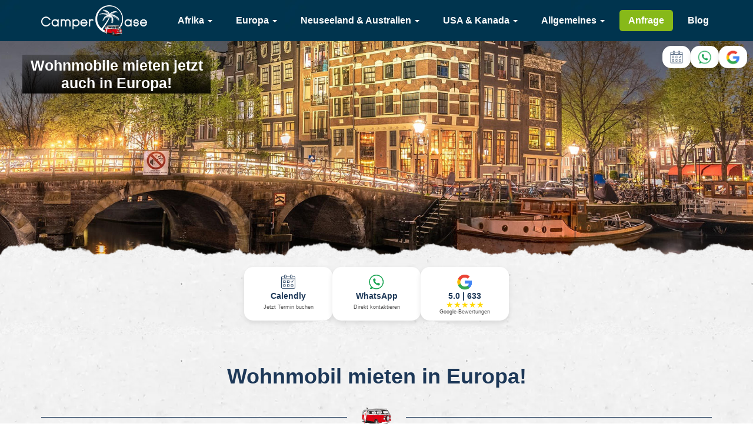

--- FILE ---
content_type: text/html; charset=UTF-8
request_url: https://www.camperoase.de/europa.php
body_size: 23642
content:
<!DOCTYPE html>
<html lang="de-DE">
    <head>
	<meta charset="utf-8">
	<meta http-equiv="X-UA-Compatible"      content="IE=edge">
	<meta name="viewport"                   content="width=device-width, initial-scale=1, maximum-scale=1">
	<!-- The above 3 meta tags *must* come first in the head; any other head content must come *after* these tags -->
	
	<meta name="description"                content="Wohnmobil mieten in Europa. Günstige Wohnmobile in Europa passend zu euren Ansprüchen✓ Reiseziel und Wohnmobil für den nächsten Urlaub finden ✓">
	<meta name="keywords"                   content="Wohnmobil günstig mieten Europa">
	<meta name="author" 			content="Kolja Chromow">
	<meta name="publisher"			content="Kolja Chromow">
	<meta name="copyright"			content="CamperOase GmbH & Co. KG">
	<meta name="robots" 			content="all">
	<meta name = "seobility" content = "b206b07d7a9cd393cb629b377de1935c">

    <link rel="preconnect" href="https://www.youtube.com">
    <link rel="preconnect" href="https://www.youtube-nocookie.com">
	
	

	<title>Wohnmobile günstig mieten in Europa</title>
	<!-- START Imports -->
	

<link href="/css/main.css" rel="stylesheet">

<!-- SmartMenus core CSS (required) -->
<link href='/css/sm-core-css.css' rel='stylesheet' type='text/css' />
<!-- SmartMenus jQuery Bootstrap Addon CSS -->
<link href="/css/jquery.smartmenus.bootstrap.css" rel="stylesheet">

<!-- Favicon -->
<link href="/favicon.png" rel="shortcut icon">

<!-- Google Tag Manager -->
<script>(function(w,d,s,l,i){w[l]=w[l]||[];w[l].push({'gtm.start':
new Date().getTime(),event:'gtm.js'});var f=d.getElementsByTagName(s)[0],
j=d.createElement(s),dl=l!='dataLayer'?'&l='+l:'';j.async=true;j.src=
'https://www.googletagmanager.com/gtm.js?id='+i+dl;f.parentNode.insertBefore(j,f);
})(window,document,'script','dataLayer','GTM-WTMWG97');</script>
<!-- End Google Tag Manager -->

<!-- HTML5 shim and Respond.js for IE8 support of HTML5 elements and media queries -->
<!-- WARNING: Respond.js doesn't work if you view the page via file:// -->
<!--[if lt IE 9]>
<script src="https://oss.maxcdn.com/html5shiv/3.7.3/html5shiv.min.js"></script>
<script src="https://oss.maxcdn.com/respond/1.4.2/respond.min.js"></script>
<![endif]-->

<!-- Schema.org JSON-LD Structured Data -->


<script type="application/ld+json">
{
    "@context": "https://schema.org",
    "@graph": [
        {
            "@type": "WebSite",
            "@id": "https://www.camperoase.de/#website",
            "url": "https://www.camperoase.de",
            "name": "CamperOase",
            "description": "Günstige Wohnmobile und Camper mieten mit der CamperOase",
            "publisher": {
                "@id": "https://www.camperoase.de/#organization"
            },
            "inLanguage": ["de-DE", "en-US", "en-GB", "en-AU", "en-NZ"]
        },
        {
            "@type": "WebPage",
            "@id": "https://www.camperoase.de/europa.php#webpage",
            "url": "https://www.camperoase.de/europa.php",
            "name": "CamperOase",
            "description": "Günstige Wohnmobile und Camper mieten mit der CamperOase",
            "isPartOf": {
                "@id": "https://www.camperoase.de/#website"
            },
            "dateModified": "2025-11-05T07:14:04+00:00",
            "breadcrumb": {
                "@type": "BreadcrumbList",
                "itemListElement": [
                    {
                        "@type": "ListItem",
                        "position": 1,
                        "name": "Home",
                        "item": "https://www.camperoase.de"
                    },
                    {
                        "@type": "ListItem",
                        "position": 2,
                        "name": "Camper-Modelle",
                        "item": "https://www.camperoase.de/europa.php"
                    }
                ]
            }
        },
        {
            "@type": ["AutoRental", "TravelAgency"],
            "@id": "https://www.camperoase.de/#organization",
            "name": "CamperOase GmbH & Co. KG",
            "url": "https://www.camperoase.de",
            "logo": {
                "@type": "ImageObject",
                "url": "https://www.camperoase.de/img/logos/camperoase-logo.png"
            },
            "image": {
                "@type": "ImageObject",
                "url": "https://www.camperoase.de/reiseinformationen-reisen-mit-dem-camper.jpg"
            },
            "description": "Wohnmobile günstig mieten - weltweit. Spezialist für Camper und Wohnmobilvermietung.",
            "contactPoint": {
                "@type": "ContactPoint",
                "telephone": "+49-7181-9769580",
                "contactType": "customer service",
                "availableLanguage": ["German", "English"]
            },
            "address": {
                "@type": "PostalAddress",
                "streetAddress": "Sandweg 21",
                "addressLocality": "Winterbach",
                "postalCode": "73650",
                "addressCountry": "DE"
            },
            "sameAs": [
                "https://www.google.de/maps/place/CamperOase/@48.7887194,9.4608235,17z/data=!4m7!3m6!1s0x4799b9beec014dc3:0x1c6933d3bb71c82d!8m2!3d48.7887194!4d9.4630122!9m1!1b1",
                "https://www.facebook.com/CamperOase",
                "https://www.youtube.com/@CamperOase",
                "https://www.instagram.com/camperoase"
            ],
            "telephone": "+49-7181-9769580",
            "openingHours": "Mo-So 09:00-22:00",
            "priceRange": "€€",
            "currenciesAccepted": ["EUR", "NZD", "AUD", "USD"],
            "paymentAccepted": ["Credit Card", "Bank Transfer", "Wise", "PayPal"],
            "areaServed": ["DE", "AU", "US", "CA", "NZ", "NA", "ZA", "IS"],
            "aggregateRating": {
                "@type": "AggregateRating",
                "ratingValue": "5.0",
                "reviewCount": "633",
                "bestRating": "5",
                "worstRating": "1"
            }
        }
    ]
}
</script>	<!-- END Imports -->
	
	
	
	<style>

	.custom-cover-carousel-inner .custom-cover-item img 
	{
    object-fit: cover;
    object-position: bottom;
    width: 100%;
    height: 400px; 
}

@media (max-width: 768px) {
    .custom-cover-carousel-inner .custom-cover-item img {
		object-fit: cover;
		object-position: bottom;
		width: 100%;
        height: 260px; 
    }
}

.custom-cover-overlay {
    position: absolute;
    padding: 3px 0px;
    background: linear-gradient(180deg, rgba(0,0,0,.25) 0%, rgba(0,0,0,.9) 100%);
    color: #fff;
    display: inline-block;
}

.custom-cover-overlay-text {
    color: #fff;
    text-align: center;
}

@media screen and (min-width: 0px) and (max-width: 1024px) {
    .custom-cover-overlay {
        display: none;
    }
    .custom-cover-mobile {
        display: block;
    }
    .custom-cover-overlay-img {
        display: none;
    }
    .custom-cover-overlay-text {
        display: none;
    }
}

@media screen and (min-width: 1025px) {
    .custom-cover-overlay {
        display: inline-block;
    }
    .custom-cover-mobile {
        display: none;
    }
    .custom-cover-overlay-img {
        display: block;
    }
    .custom-cover-overlay-text {
        display: block;
    }
}

/* Base Styles */
.custom-cover-overlay-text {
    display: block;
}

.custom-cover-overlay-text h2 {
    font-size: 2.5rem; /* Relative size for responsiveness */
    text-align: center;
    margin: 0;
    line-height: 1.2;
}

/* Media Queries for Responsiveness */
@media (max-width: 1200px) {
    .custom-cover-overlay-text h2 {
        font-size: 1.8rem;
    }
}

@media (max-width: 992px) {
    .custom-cover-overlay-text h2 {
        font-size: 1.5rem;
    }
}

@media (max-width: 768px) {
    .custom-cover-overlay-text h2 {
        font-size: 1.2rem;
    }
}

@media (max-width: 576px) {
    .custom-cover-overlay-text h2 {
        font-size: 1rem;
    }
}
body {
    padding-top: 69px;
   
}
.video-container-div {
    margin-top: 0px;
}

@media (max-width: 768px) { /* Adjust breakpoint as needed */
    .video-container-div {
        margin-top: 45px;
    }
}
.without-cobe {
    margin-top: -30px;
}
.widget-text-desktop{
        
        font-weight:bold;
        font-size:medium;
    }
.stars{
    display: inline-flex; 
    gap: 4px;
}

@media (max-width: 768px) { /* Adjust breakpoint as needed */
    .without-cobe {
        margin-top: 0px;
    }
    .widget-text-desktop{
        display:none;
        font-weight:bold;
        font-size:medium;
    }
   .stars{
        display:none;
        
    }
}
.widget-text-mob {
    display: none;
    font-weight:bold;
    font-size:small;

    
}

@media (max-width: 768px) {
    .widget-text-mob {
        display: none;
        font-weight:bold;
        font-size:small;
    }
}

.video-wrapper {
    position: relative;
    width: 100%;
    aspect-ratio: 167/50;
}
.video-wrapper img,
.video-wrapper video {
    width: 100%;
    height: 100%;
    object-fit: cover;
}
.contact-widget-container{
    border:1px solid;
    border-radius:15px;
    padding:15px;
}
.contact-widget-container{
    display:flex;
    background-color:white;
    gap:6px;
}

#contact-widget{
    margin-bottom:30px; 
    display:flex; 
    gap:20px; 
}
@media (max-width: 768px) {
    .contact-widget-container {
        display:flex;
        background-color:white;
        gap:2px;
    }
    #contact-widget{
        margin-bottom:30px; 
        display:flex; 
        gap:12px;
        justify-content:center;
    }
}
</style>
	


    </head>

    <body>
  <script>
        (function() {
        
        const ref = document.referrer || "";
        const allowedPath = "/australien/4wd-camper.php";
        const allowedOrigin = "https://www.camperoase.de";
        const cameFromAllowed = ref.includes(allowedPath) || ref === allowedOrigin;

        if (!cameFromAllowed) {
            console.log("Autoplay skipped — referrer not matched:", ref);
            return;
        }
        

        const selectors = [
            ".youtube-iframe",
            "iframe[data-src*='youtube.com']",
            "iframe[src*='youtube.com']"
        ];
        const pollInterval = 100;
        const maxPolls = 80;

        function addAutoplayMute(urlStr) {
            try {
            const url = new URL(urlStr, window.location.href);
            url.searchParams.set("autoplay", "1");
            url.searchParams.set("mute", "1");
            return url.toString();
            } catch {
            return urlStr + (urlStr.includes("?") ? "&autoplay=1&mute=1" : "?autoplay=1&mute=1");
            }
        }

        function enableAutoplay(iframe) {
            if (!iframe) return false;
            const original = iframe.dataset?.src || iframe.src || "";
            if (!original) return false;
            const newSrc = addAutoplayMute(original);

            if (iframe.dataset?.src) iframe.dataset.src = newSrc;
            iframe.removeAttribute("loading");
            if (iframe.src !== newSrc) iframe.src = newSrc;

            console.log("Autoplay enabled (muted) →", newSrc);
            return true;
        }

        function findAndEnable() {
            for (const sel of selectors) {
            const iframe = document.querySelector(sel);
            if (iframe && enableAutoplay(iframe)) return true;
            }
            return false;
        }

        if (findAndEnable()) return;

        if (document.readyState === "loading") {
            document.addEventListener("DOMContentLoaded", () => { findAndEnable(); });
        } else {
            findAndEnable();
        }

        const observer = new MutationObserver(() => { if (findAndEnable()) observer.disconnect(); });
        observer.observe(document.documentElement || document.body, { childList: true, subtree: true });

        let polls = 0;
        const poller = setInterval(() => {
            polls++;
            if (findAndEnable()) { clearInterval(poller); observer.disconnect(); return; }
            if (polls > maxPolls) { clearInterval(poller); console.log("Stopped polling — iframe not found"); }
        }, pollInterval);
        })();

        </script>

    <!-- Google Tag Manager (noscript) -->
     <noscript><iframe src="https://www.googletagmanager.com/ns.html?id=GTM-WTMWG97"
     height="0" width="0" style="display:none;visibility:hidden"></iframe></noscript>
     <!-- End Google Tag Manager (noscript) -->
	<header>
        <style>
    
   
    .card-header {
      background: white;
      padding: 1px 3px;
      border-radius: 100px;
      box-shadow: 0 4px 10px rgba(0,0,0,0.1);
      text-align: center;
      
    }
    .card-header i {
      font-size: 14px;
      margin-bottom: 2px;
    }
	.contact-container{
      display: flex;
      gap: 3px;
      justify-content:center;
      /* margin-bottom:25px; */
      margin-right: 20px;
	}
	@media (min-width: 768px) {
    .card-header{
		display:none;
	}
	.contact-container{
		display:none;
	}
}
	
        
  </style>
  <style>
  /* Force navbar to behave like mobile below 1025px (iPad Pro and down) */
  @media (max-width: 1204px) {
    .navbar-header {
      width: 100%;
    }
    .navbar-toggle-custom {
      display: block !important;
    }
    .navbar-collapse.collapse {
      display: none !important;
    }
    .navbar-collapse.collapse.in {
      display: block !important;
    }
	.card-header{
		display:block;
	}
	.contact-container{
		display:flex;
	}
	.contact-container{
      display: flex;
      gap: 3px;
      justify-content:flex-end;
      margin-right: 52px;
	}
  }
  @media (max-width: 768px) {
 .contact-container{
      display: flex;
      gap: 3px;
      justify-content:center;
      /* margin-bottom:25px; */
      margin-right: 20px;
	}
	

}
@media only screen 
  and (min-device-width: 744px) 
  and (max-device-width: 1133px)
  and (orientation: portrait)
  and (-webkit-min-device-pixel-ratio: 2) {
    
    .contact-container{
      display: flex;
      gap: 3px;
      justify-content:flex-end;
      /* margin-bottom:25px; */
      /* margin-right: 2px; */
	}
	
}


</style>

<script>
  document.addEventListener('DOMContentLoaded', function () {
  function updateDivClass() {
    const div = document.getElementById('header-div');
    if (!div) return;  // safety check
    
    if (window.innerWidth <= 768) {
      div.className = 'container';
    } else if (window.innerWidth <= 1204) {
      div.className = 'custom-class';
    } else {
      div.className = 'container';
    }
  }

  updateDivClass();
  window.addEventListener('resize', updateDivClass);
});

</script>

	<!-- mcanism -->

    <nav class="navbar navbar-default navbar-fixed-top">
	<div id="header-div" class="container">
	    <div style="
    display: flex;
    flex-direction: row-reverse;
    align-items: center;"
	class="navbar-header">
	<div class="container contact-container">
    <div class="card-header">

  <link href="https://assets.calendly.com/assets/external/widget.css" rel="stylesheet">
  <script src="https://assets.calendly.com/assets/external/widget.js" type="text/javascript" async></script>
  

  <a href="#" aria-label="calendly link"
     onclick="Calendly.initPopupWidget({url: 'https://calendly.com/d/cntn-b3p-m2z?primary_color=00354f'});return false;"
    
     class="calendar-link">
      <img alt="calendly icon" title="kostenfreien Beratungstermin buchen" loading="lazy" height="34" width="34" style="height:30px; width:30px; object-fit:contain;" src="https://www.camperoase.de/icon_calendly.png" />
      </a>

    </div>
    <div class="card-header">
		<a aria-label="Chat via WhatsApp" href="https://wa.me/4971819769580" target="_blank" rel="noopener noreferrer">
			<img alt="whatsapp icon" title="Ruft uns an oder kontaktiert uns per whatsapp unter +4971819769580" loading="lazy" height="34" width="34" style="height:30px; width:30px; object-fit:contain;" src="https://www.camperoase.de/icon_whatsapp.png" />
      
		</a>
		</div>

    <div class="card-header">
	<a href="https://www.google.de/maps/place/CamperOase/@48.7887194,9.4608235,17z/data=!4m7!3m6!1s0x4799b9beec014dc3:0x1c6933d3bb71c82d!8m2!3d48.7887194!4d9.4630122!9m1!1b1" 
   target="_blank" 
   rel="noopener noreferrer" 
   class="google-icon-link" 
   aria-label="Google reviews">
  <img src="https://www.camperoase.de/icon_google.png" 
       alt="Google icon" 
	   title="Bester Service - unsere 5 Sterne Google Bewertungen"
       loading="lazy" 
       height="30" 
       width="30" 
       style="object-fit:contain;" />
</a>

    </div>
  </div>
	
		<button style="position:absolute; right:0;" type="button" class="navbar-toggle navbar-toggle-custom collapsed" data-toggle="collapse" data-target="#navbar" aria-expanded="false" aria-controls="navbar">
		    <span class="sr-only">Toggle navigation</span>
		    <span class="icon-bar"></span>
		    <span class="icon-bar"></span>
		    <span class="icon-bar"></span>
		</button>
		<a class="navbar-brand" href="/">
                    <img 
					height="180" width="180"
				src="/img/logos/camperoase-logo.png" 
				alt="CamperOase Logo"
				title="CamperOase Logo"
				loading="lazy" 
				style="
					max-width: 100%;
					object-fit: contain;
					display: block;
				">

					</a>
	    </div>
	    <div id="navbar" class="navbar-collapse collapse overflow-y-menu" data-hover="dropdown">
		<ul class="nav navbar-nav navbar-right" id="main-menu">
		    <li>
<a href="/afrika.php">Afrika <span class="caret"></span></a>
<ul class="dropdown-menu">
<li>
<a href="/namibia.php">Namibia <span class="caret"></span></a>
<ul class="dropdown-menu">
<li>
<a href="/namibia.php">Infos zum Land </a>
</li>
<li>
<a href="/namibia/camper-vermieter.php">Vermieter </a>
</li>
<li>
<a href="/namibia/camper-mieten.php">Camper mieten </a>
</li>
<li>
<a href="/namibia/reiserouten-roadtrip.php">Reiserouten </a>
</li>
</ul>
</li>
<li>
<a href="/südafrika.php">Südafrika <span class="caret"></span></a>
<ul class="dropdown-menu">
<li>
<a href="/südafrika.php">Infos zum Land </a>
</li>
<li>
<a href="/südafrika/camper-vermieter.php">Vermieter </a>
</li>
<li>
<a href="/südafrika/camper-mieten.php">Camper mieten </a>
</li>
<li>
<a href="/südafrika/routenvorschläge.php">Reiserouten </a>
</li>
</ul>
</li>
</ul>
</li>
<li>
<a href="/europa.php">Europa <span class="caret"></span></a>
<ul class="dropdown-menu">
<li>
<a href="/deutschland.php">Deutschland <span class="caret"></span></a>
<ul class="dropdown-menu">
<li>
<a href="/deutschland.php">Infos zum Land </a>
</li>
<li>
<a href="/deutschland/camper-vermieter.php">Vermieter </a>
</li>
<li>
<a href="/deutschland/camper-mieten.php">Camper mieten </a>
</li>
</ul>
</li>
<li>
<a href="/island.php">Island <span class="caret"></span></a>
<ul class="dropdown-menu">
<li>
<a href="/island.php">Infos zum Land </a>
</li>
<li>
<a href="/island/camper-vermieter.php">Vermieter </a>
</li>
<li>
<a href="/island/camper-mieten.php">Camper mieten </a>
</li>
<li>
<a href="/island/routenvorschläge.php">Reiserouten </a>
</li>
</ul>
</li>
</ul>
</li>
<li>
<a href="/ozeanien.php">Neuseeland & Australien <span class="caret"></span></a>
<ul class="dropdown-menu">
<li>
<a href="/wohnmobilurlaub-neuseeland.php">Neuseeland <span class="caret"></span></a>
<ul class="dropdown-menu">
<li>
<a href="/neuseeland/allgemeines.php">Infos zum Land </a>
</li>
<li>
<a href="/neuseeland/camper-vermieter.php">Vermieter </a>
</li>
<li>
<a href="/neuseeland/camper-mieten.php">Camper mieten </a>
</li>
<li>
<a href="/neuseeland/reiserouten-neuseeland.php">Reiserouten </a>
</li>
</ul>
</li>
<li>
<a href="/wohnmobilurlaub-australien.php">Australien <span class="caret"></span></a>
<ul class="dropdown-menu">
<li>
<a href="/australien/reiseinformationen.php">Infos zum Land </a>
</li>
<li>
<a href="/australien/camper-vermieter.php">Vermieter </a>
</li>
<li>
<a href="/australien/camper-mieten.php">Camper mieten </a>
</li>
<li>
<a href="/australien/4wd-camper.php">4WD und Offroad </a>
</li>
<li>
<a href="/australien/routenvorschläge.php">Reiserouten </a>
</li>
</ul>
</li>
<li>
<a href="/infos/haeufige-fragen.php">Häufige Fragen </a>
</li>
</ul>
</li>
<li>
<a href="/wohnmobilurlaub-amerika.php">USA & Kanada <span class="caret"></span></a>
<ul class="dropdown-menu">
<li>
<a href="/usa.php">USA <span class="caret"></span></a>
<ul class="dropdown-menu">
<li>
<a href="/usa.php">Infos zum Land </a>
</li>
<li>
<a href="/usa/camper-vermieter.php">Vermieter </a>
</li>
<li>
<a href="/usa/wohnmobil-mieten.php">Camper mieten </a>
</li>
<li>
<a href="/usa/roadtrip-usa.php">Reiserouten </a>
</li>
</ul>
</li>
<li>
<a href="/kanada.php">Kanada <span class="caret"></span></a>
<ul class="dropdown-menu">
<li>
<a href="/kanada.php">Infos zum Land </a>
</li>
<li>
<a href="/kanada/wohnmobil-mieten.php">Camper mieten </a>
</li>
<li>
<a href="/kanada/camper-vermieter.php">Vermieter </a>
</li>
<li>
<a href="/kanada/routenvorschläge/westkanada.php">Reiserouten </a>
</li>
</ul>
</li>
</ul>
</li>
<li>
<a href="/infos.php">Allgemeines <span class="caret"></span></a>
<ul class="dropdown-menu">
<li>
<a href="/infos/campermiete.php">Alles über die Campermiete </a>
</li>
<li>
<a href="/specials_camperoase.php">Specials </a>
</li>
<li>
<a href="/infos/reisen-mit-kindern.php">Reisen mit Kindern </a>
</li>
<li>
<a href="/nachhaltigkeit.php">Nachhaltigkeit </a>
</li>
<li>
<a href="/podcast.php">Podcast </a>
</li>
<li>
<a href="/blog/index.php">Blog </a>
</li>
<li>
<a href="/fluganfrage.php">Flug buchen </a>
</li>
<li>
<a href="/infos/buchungsablauf.php">Buchungsablauf </a>
</li>
<li>
<a href="/ueber-uns.php">Über uns <span class="caret"></span></a>
<ul class="dropdown-menu">
<li>
<a href="/team_camperoase.php">Unser Team </a>
</li>
<li>
<a href="/vorteile.php">Unsere Vorteile </a>
</li>
<li>
<a href="/agb.php">AGB </a>
</li>
<li>
<a href="/kontakt.php">Kontakt </a>
</li>
</ul>
</li>
</ul>
</li>

		    <li>
			
			<a id="menu-anfrage-btn" class="bgc-lgreen" href="/anfrage.php">Anfrage</a>
			
		    </li>
		    <li>
			<a class="bgc-red" href="/blog/index.php">Blog</a>
		    </li>
		</ul>
	    </div><!--/.nav-collapse -->
	</div>
    </nav>
</header>
<!-- Google Tag Manager (noscript) -->
<noscript><iframe src="https://www.googletagmanager.com/ns.html?id=GTM-WTMWG97"
   height="0" width="0" style="display:none;visibility:hidden"></iframe></noscript>
<!-- End Google Tag Manager (noscript) -->

	<main>
	 <section style="padding:0" class="custom-cover">
	 
    <div class="item">
        <div id="customCoverCarousel" class="carousel slide" data-ride="carousel">
        <div class="custom-cover-carousel-inner" role="listbox" width="100%">
            <div class="custom-cover-item active">
                <img class="custom-cover-first-slide visible-xs" src="/europa---amsterdam-.jpg" 
                     alt="Kanal in Amsterdam Europa" 
                     title="Amsterdam ">
                <img class="custom-cover-first-slide hidden-xs" src="/europa---amsterdam-.jpg" 
                     alt="Kanal in Amsterdam Europa" 
                     title="Amsterdam ">
            </div>
            
            <div class="custom-cover-overlay"
                 style="top: 6%; 
                        left: 3%; 
                        width: 25%;
                        display: inline-block;
                        color: #fff;">
                <div class="custom-cover-overlay-text">
                    <h2 class="text-center">Wohnmobile mieten jetzt auch in Europa!</h2>
                </div>
            </div>
            
        </div>
    </div>
    </div>

 
</section>


       
	    
        <section style="padding-bottom:0; padding-top:0;" class="bg-white no-after">
	   
        
        
         <div class="row without-cobe"></div>
        

        
       <link rel="stylesheet" href="https://cdnjs.cloudflare.com/ajax/libs/font-awesome/6.5.0/css/all.min.css">

        <style>
    
   
    .card {
      background: white;
      padding: 8px 10px;
      border-radius: 15px;
      box-shadow: 0 4px 10px rgba(0,0,0,0.1);
      text-align: center;
      width: 150px;
    }
    .card i {
      font-size: 36px;
      margin-bottom: 10px;
    }
    .card h3 {
      font-size: 14px;
    }
    .card p {
      margin: -6px;
      font-size: 9px;
      color: #555;
      margin-bottom:0px;
    }
    .google-rating-h {
      display: flex;
      justify-content: center;
      align-items: center;
      gap: 4px;
      font-size: 14px;
      margin-top: 5px;
    }
    .stars {
      color: gold;
    }
    .google-logo {
      font-size: 36px;
      background: -webkit-linear-gradient(45deg, #4285F4, #EA4335, #FBBC05, #34A853);
      -webkit-background-clip: text;
      -webkit-text-fill-color: transparent;
    }
    .card a img {
  transition: transform 0.3s ease;
}

.card a:hover img {
  transform: scale(1.2);
  filter: drop-shadow(0 2px 6px rgba(0,0,0,0.2));
}

@media (min-width: 768px) {
    .card p {
      margin: -6px;
      font-size: 9px;
      color: #555;
      margin-bottom:0px;
    }
    
}
@media (min-width: 768px) {
.google-rating-h {
        display: flex;
        justify-content: center;
        align-items: center;
        gap: -49px;
        font-size: 14px;
        margin-top: -14px;
    }
}
.static-site-contact-container{
    display: flex;
      gap: 20px; 
      justify-content:center;
      margin-bottom:25px;
      margin-top:-30px;
      z-index:1000;
}
.static-site-contact-container-without-video{
    display: flex;
      gap: 20px; 
      justify-content:center;
      margin-bottom:25px;
      margin-top:15px;
      z-index:1000;
}
@media (max-width: 768px) {
.static-site-contact-container{
    display: flex;
      gap: 20px; 
      justify-content:center;
      margin-bottom:30px;
      margin-top:-12px;
      z-index:1000;
}
.static-site-contact-container-without-video{
    display: flex;
      gap: 20px; 
      justify-content:center;
      margin-bottom:30px;
      margin-top:15px;
      z-index:1000;
}
}

@media only screen 
  and (min-device-width: 744px)
  and (max-device-width: 768px)
  and (-webkit-min-device-pixel-ratio: 2) {
    
    .google-rating-h {
        display: flex;
        justify-content: center;
        align-items: center;
        gap: -49px;
        font-size: 14px;
        margin-top: 0;
    }
}


    
  </style> 
  
      <div class="container static-site-contact-container-without-video">
    <div class="card">
     
  <link href="https://assets.calendly.com/assets/external/widget.css" rel="stylesheet">
  <script src="https://assets.calendly.com/assets/external/widget.js" type="text/javascript" async></script>
  

  <a href="#"
     onclick="Calendly.initPopupWidget({url: 'https://calendly.com/d/cntn-b3p-m2z?primary_color=00354f'});return false;"

     class="calendar-link">
       <img alt="calendly icon" title="kostenfreien Beratungstermin buchen" height="34" width="34" src="https://www.camperoase.de/icon_calendly.png" />
      
      <h3>Calendly</h3>
      <p>Jetzt Termin buchen</p>
      </a>
    </div>
    <div class="card">
    <a href="https://wa.me/4971819769580" target="_blank" rel="noopener noreferrer">
		

      <img alt="whatsapp icon" title="Ruft uns an oder kontaktiert uns per whatsapp unter +4971819769580" height="34" width="34" src="https://www.camperoase.de/icon_whatsapp.png" />
      <h3>WhatsApp</h3>
      <p>Direkt kontaktieren</p>
      </a>
    </div>
    <div class="card">
    <a href="https://www.google.de/maps/place/CamperOase/@48.7887194,9.4608235,17z/data=!4m7!3m6!1s0x4799b9beec014dc3:0x1c6933d3bb71c82d!8m2!3d48.7887194!4d9.4630122!9m1!1b1" 
       target="_blank" 
       rel="noopener noreferrer"
       class="google-icon-link">
   
      <img alt="google icon" title="Bester Service - unsere 5 Sterne Google Bewertungen" height="34" width="34" src="https://www.camperoase.de/icon_google.png" />
      <h3>5.0 | 633</h3>
      <div class="google-rating-h">
        <span class="stars">★★★★★</span>
      </div>
      <p>Google-Bewertungen</p>
      </a>
    </div>
  </div>



	    <section class="bg-white "><div class="container">
		             <div class="row">
			        <div class="col-xs-12">
<div class="row"><div class="col-xs-12"><div class="text-center"><h1>Wohnmobil mieten in Europa!</h1><hr></div></div></div>
</div></div></div>
</section><section class="bg-lblue ">
	                 <div class="container">
		             <div class="row">
			        <div class="col-xs-12">
        <div style="font-weight: bold; font-size: 1.3em;" class="">
                  Wohnmobil mieten in Europa: 
        </div>
        
        <div style="font-weight: bold; font-size: 0.83em;" class="">
                  Denn aufregende Reiseziele gibt es nicht nur in der Ferne! 
        </div>
        <br><br>
Entdecke Europa im Wohnmobil. Zahllose Traumziele liegen nur wenige Stunden von zu Hause entfernt. In der Regel werden die Wohnmobile an einer der vielen Stationen in Deutschland angemietet. So kannst du deinen Camper für deine Europatour bequem vor der Haustür packen und dann ganz flexibel dein Ziel anfahren. Bei weit entfernt liegenden Zielen wie Portugal oder Inseln wie Island ist es sinnvoll, die Anreise anders zu gestalten und den Camper erst im Reiseland zu übernehmen. Mit der CamperOase findet ihr garantiert den passenden Camper für eure nächste Europa-Tour. Wir vergleichen für euch Preise vieler Anbieter und beraten euch, welches Fahrzeug zu euch und euren Plänen passt.
</div></div></div>
</section><section class="bg-white "><div class="container">
		             <div class="row">
			        <div class="col-xs-12">

<div class="row">
<div class="col-sm-12">
<div class="panel-group" id="accordion2" role="tablist" aria-multiselectable="true" style="color: #1d3858;">
<div class="panel panel-default">
<div class="panel-heading" role="tab" id="acc2head3">
<h3 class="panel-title">
<a class="" role="button" data-toggle="collapse" data-parent="#acc2coll3" href="#acc2coll3" aria-expanded="false" aria-controls="acc2coll3">Erfahre alles über dein Reiseziel in Europa in unserem Wohnmobilurlaub-Länderwiki!</a>
</h3>
</div><div id="acc2coll3" class="panel-collapse collapse " role="tabpanel" aria-controls="acc2coll3"><div class="panel-body"><div class="row"><div class="col-xs-12"><div class="row"><div class="col-xs-12"></div></div><div class="row"><div class="col-xs-12">                            Mit dem Wohnmobil kannst du dir noch am Tag der Abholung überlegen, wohin deine Reise gehen soll. Mit unseren Länderprotraits wollen wir dir einen Überblick verschaffen, welche Sehenswürdigkeiten und Aktivitäten du in welcher Region erwarten kannst und was es an organisatorischen Besonderheiten und Regelungen zum Camping im jeweiligen Land gibt. Hier findest du die beliebtesten, aber auch die etwas ungewöhnlicheren Reiseziele für deinen Wohnmobilurlaub in Europa.<br><br>
                               <a href="baltikum.php" title="Informationen zum Reisen im Baltikum" rel="" >
                              <u>Wohnmobilurlaub im Baltikum</u>
                              </a>                            <br><br>
                              <a href="benelux.php" title="Reiseinfos BeNeLux" rel="" >
                              <u>Wohnmobilurlaub BeNeLux</u>
                              </a>                            <br><br>
                              <a href="bosnien.php" title="Reiseinfos zu Bosnien" rel="" >
                              <u>Wohnmobilurlaub Bosnien</u>
                              </a>                            <br><br>
                              <a href="bulgarien.php" title="Reiseinfos zu Bulgarien" rel="" >
                              <u>Wohnmobilurlaub in Bulgarien</u>
                              </a>                            <br><br>
                              <a href="dänemark.php" title="Reiseinfos zu Dänemark" rel="" >
                              <u>Wohnmobilurlaub in Dänemark</u>
                              </a>                            <br><br>
                              <a href="deutschland.php" title="Reiseinfos zu Deutschland" rel="" >
                              <u>Wohnmobilurlaub in Deutschland</u>
                              </a>                            <br><br>
                              <a href="finnland.php" title="Reiseinfos zu Finnland" rel="" >
                              <u>Wohnmobilurlaub in Finnland</u>
                              </a>                            <br><br>
                              <a href="frankreich.php" title="Reiseinfos zu Frankreich" rel="" >
                              <u>Wohnmobilurlaub in Frankreich</u>
                              </a>                            <br><br>
                              <a href="irland.php" title="Reiseinfos zu Irland" rel="" >
                              <u>Wohnmobilurlaub in Irland</u>
                              </a>                            <br><br>
                              <a href="island.php" title="Reiseinfos zu Island" rel="" >
                              <u>Wohnmobilurlaub Island</u>
                              </a>                            <br><br>
                              <a href="italien.php" title="Reiseinfos zu Italien" rel="" >
                              <u>Wohnmobilurlaub in Italien</u>
                              </a>                            <br><br>
                              <a href="kroatien.php" title="Reiseinfos zu Kroatien" rel="" >
                              <u>Wohnmobilurlaub in Kroatien</u>
                              </a>                            <br><br>
                              <a href="griechenland.php" title="Reiseinfos zu Griechenland" rel="" >
                              <u>Wohnmobilurlaub in Griechenland</u>
                              </a>                            <br><br>
                              <a href="norwegen.php" title="Reiseinformationen zu Norwegen" rel="" >
                              <u>Wohnmobilulaub in Norwegen</u>
                              </a>                            <br><br>
                              <a href="österreich_schweiz.php" title="Reiseinformationen zur Alpenregion" rel="" >
                              <u>Wohnmobilurlaub in Österreich und der Schweiz</u>
                              </a>                            <br><br>
                              <a href="polen.php" title="Reiseinformationen zu Polen" rel="" >
                              <u>Wohnmobilurlaub in Polen</u>
                              </a>                            <br><br>
                              <a href="portugal.php" title="Reiseinformationen zu Portugal" rel="" >
                              <u>Wohnmobilurlaub in Portugal</u>
                              </a>                            <br><br>
                              <a href="rumänien.php" title="Reiseinformationen zu Rumänien" rel="" >
                              <u>Wohnmobilurlaub in Rumänien</u>
                              </a>                            <br><br>
                              <a href="schottland.php" title="Reiseinformationen zu Schottland" rel="" >
                              <u>Wohnmobilurlaub in Schottland</u>
                              </a>                            <br><br>
                              <a href="schweden.php" title="Reiseinformationen zu Schweden" rel="" >
                              <u>Wohnmobilurlaub in Schweden</u>
                              </a>                            <br><br>
                              <a href="slowenien.php" title="Reiseinformationen zu Slowenien" rel="" >
                              <u>Wohnmobilurlaub in Slowenien</u>
                              </a>                            <br><br>
                              <a href="spanien.php" title="Reiseinformationen zu Spanien" rel="" >
                              <u>Wohnmobilurlaub in Spanien</u>
                              </a>                            <br><br>
                              <a href="uk.php" title="Reiseinformationen zu Großbritannien" rel="" >
                              <u>Wohnmobilurlaub in UK</u>
                              </a>                            
</div></div></div></div></div></div></div></div></div></div>
</div></div></div>
</section><section class="bg-lblue ">
	                 <div class="container">
		             <div class="row">
			        <div class="col-xs-12">
<div class="row"><div class="col-xs-12"><div class="text-center"><h2>Unser Service auf einen Blick</h2><hr></div>
<div class="row">
<div class="col-sm-12">
<div class="panel-group" id="accordion5" role="tablist" aria-multiselectable="true" style="color: #1d3858;">
<div class="panel panel-default">
<div class="panel-heading" role="tab" id="acc5head6">
<h3 class="panel-title">
<a class="" role="button" data-toggle="collapse" data-parent="#acc5coll6" href="#acc5coll6" aria-expanded="true" aria-controls="acc5coll6">Wohnmobil mieten in Europa - Die CamperOase berät firmenübergreifend und unabhängig </a>
</h3>
</div><div id="acc5coll6" class="panel-collapse collapse in" role="tabpanel" aria-controls="acc5coll6"><div class="panel-body"><div class="row"><div class="col-xs-12">                      
<p>
Egal, ob du in                         <a href="https://www.camperoase.de/deutschland.php" title="Informationen zum Wohnmobilurlaub in Deutschland" rel="" >
                        <u>Deutschland</u>
                        </a>                       dein Wohnmobil für Europa mieten möchtest, um dein Reiseziel im fertig gepackten Camper anzufahren, oder ob du nach einem Flug zum Reiseziel in Europa dein                       <b>
                                              Wohnmobil im Ausland
                      </b>
                       mietest, wir haben in ganz Europa die                       <b>
                                              passenden Partner
                      </b>
                      . Wir präsentieren dir verschiedene Anbieter und du kannst firmenübergreifend                         <a href="https://www.camperoase.de/infos/camperwahl.php" title="Ein Artikel zur Wahl des passenden Campers" rel="" >
                        <u>das richtige Fahrzeug für deine Bedürfnisse</u>
                        </a>                       finden und direkt mieten.
<p>
Übrigens: Ein Wohnmobil über einen Vermittler wie uns in Europa zu mieten, ist nicht teurer als beim Anbieter selbst!                        <a href="vorteile.php" title="" rel="" >
                        <u>Du willst wissen warum?</u>
                        </a></div></div></div></div></div>
<div class="panel panel-default">
<div class="panel-heading" role="tab" id="acc5head7">
<h3 class="panel-title">
<a class="" role="button" data-toggle="collapse" data-parent="#acc5coll7" href="#acc5coll7" aria-expanded="false" aria-controls="acc5coll7">Kostenlose unverbindliche Angebote für die Wohnmobilmiete in Europa</a>
</h3>
</div><div id="acc5coll7" class="panel-collapse collapse " role="tabpanel" aria-controls="acc5coll7"><div class="panel-body"><div class="row"><div class="col-xs-12">                      
<p>
Unsere Angebote sind kostenlos und unverbindlich – solltest du unter den Wohnmobilen für Europa nichts Passendes zum mieten finden, zahlst du keinen Cent. Bei einer Buchung über die CamperOase zahlst du für den Camper übrigens nicht mehr, als beim Anbieter direkt. 
<p></div></div></div></div></div>
<div class="panel panel-default">
<div class="panel-heading" role="tab" id="acc5head8">
<h3 class="panel-title">
<a class="" role="button" data-toggle="collapse" data-parent="#acc5coll8" href="#acc5coll8" aria-expanded="false" aria-controls="acc5coll8">Telefonische Erstberatung zur Wohnmobilmiete in Europa</a>
</h3>
</div><div id="acc5coll8" class="panel-collapse collapse " role="tabpanel" aria-controls="acc5coll8"><div class="panel-body"><div class="row"><div class="col-xs-12">                      
<p>
Wenn du noch nie im Wohnmobil unterwegs warst, noch nie ein Wohnmobil in Europa gemietet hast, oder sich deine Lebensumstände geändert haben, weil du zum Beispiel das erste Mal                         <a href="https://www.camperoase.de/infos/reisen-mit-kindern.php" title="Infoseite zum Reisen mit Kindern" rel="" >
                        <u>mit Kind reist</u>
                        </a>                      , ist es nicht einfach, die eigenen Bedürfnisse richtig einzuschätzen. Die Experten der CamperOase beraten dich gerne telefonisch oder per Kurznachrichtendienst vor dem Mieten des Wohnmobils für Europa, worauf du bei der Fahrzeugwahl achten solltest.                         <a href="https://www.camperoase.de/infos/das-richtige-wohnmobil-fuer-familien.php" title="Das richtige Wohnmobil für familien finden - dieser Artikel hilft dir dabei" rel="" >
                        <u>Wo darf ein Kind in welchem Fahrzeug sitzen?</u>
                        </a>                       Welches Wohnmobil hat viel Stauraum?                         <a href="https://www.camperoase.de/infos/backpacker-camper.php" title="Informationen, wie du als Backpacker den richtigen Camper findest" rel="" >
                        <u>Welcher Camper ist günstig und bietet dennoch genug Platz für drei junge Erwachsene?</u>
                        </a>                       Wo ist der Umbau schnell gemacht, wo etwas aufwändiger? Wir stellen die richtigen Fragen, damit du deinen Urlaub mit dem Miet Wohnmobil in Europa garantiert genießen kannst.
<p></div></div></div></div></div>
<div class="panel panel-default">
<div class="panel-heading" role="tab" id="acc5head9">
<h3 class="panel-title">
<a class="" role="button" data-toggle="collapse" data-parent="#acc5coll9" href="#acc5coll9" aria-expanded="false" aria-controls="acc5coll9">Transparente Preise</a>
</h3>
</div><div id="acc5coll9" class="panel-collapse collapse " role="tabpanel" aria-controls="acc5coll9"><div class="panel-body"><div class="row"><div class="col-xs-12">                      
<p>
Unsere Angebote zum Wohnmobil mieten in Europa führen                       <b>
                                              alle entstehenden Kosten
                      </b>
                       bei der Campermiete auf. Ob Kreditkartengebühren, Kosten und Leistungen von enthaltenen                         <a href="https://www.camperoase.de/infos/camper-versicherung.php" title="Infoartikel zu Wohnmobilversicherungen" rel="" >
                        <u>Versicherungen</u>
                        </a>                       oder Selbstbehalte im                         <a href="https://www.camperoase.de/infos/verhalten-bei-einem-schaden.php" title="So verhältst du dich richtig bei einem Schaden am Miet Wohnmobil" rel="" >
                        <u>Schadensfall</u>
                        </a>                       – wir machen keine Angebote, die nur auf den ersten Blick günstig sind.<br><br>
Du hältst ein Konkurrenzangebot für die Miete eines Wohnmobils oder Campers für Europa in den Händen? Es lohnt sich immer, uns davon zu berichten. Wir können ein                       <b>
                                              günstigeres Angebot oder ein besseres Fahrzeug 
                      </b>
                      zum gleichen Preis aushandeln! So kannst du günstig ein tolles Wohnmobil für Europa mieten! 
<p></div></div></div></div></div></div></div></div></div></div>
</div></div></div>
</section><section class="bg-white "><div class="container">
		             <div class="row">
			        <div class="col-xs-12">
<div class="row"><div class="col-xs-12"><div class="text-center"><h2>Wohnmobil mieten in Europa: Informationen für Deine Urlaubsplanung </h2><hr></div><div class="row square-wall">
<div class="col-sm-6">
  <div class="square-box torn-white">
    <div class="square-cover img-zoom">
      <div class="img-zoom">

        <a href="/wohnmobilurlaub-europa.php">
          <img width="500" height="500" class="square-img-custom-class" loading="lazy" src="/motorhome-europa_teaser.jpg" alt="Mit dem gemieteten Wohnmobil in den Bergen">
        </a>
     </div>
   <div class="square-header">
     <h4>Warum Wohnmobilurlaub in Europa?</h4>
    </div>
    <div class="square-body clearfix">
      <div style="color: #1d3858;">
        <ul>
         <li>Ist Wohnmobilurlaub in Europa teurer als Hotelurlaub?</li>
         <li>Wie ist die Ökobilanz meines Wohnmobilurlaubs?</li>
         <li>Camping und Komfort - ein Widerspruch?</li>
         <li>Alle Vorteile des Camperurlaubs in Europa</li>
        </ul>
        
       </div>
      <a href="/wohnmobilurlaub-europa.php" type="button" class="btn btn-red pull-right">Weitere Infos<i class="fa fa-chevron-right" aria-hidden="true"></i></a>
    </div>
   </div>
  </div>
</div>

<div class="col-sm-6">
  <div class="square-box torn-white">
    <div class="square-cover img-zoom">
      <div class="img-zoom">

        <a href="/infos/reisen-mit-kindern.php">
          <img width="500" height="500" class="square-img-custom-class" loading="lazy" src="/reisen-mit-kindern_teaser.jpg" alt="Reisen mit Kindern Teaser">
        </a>
     </div>
   <div class="square-header">
     <h4>Reisen mit Kindern<br>– die besten Tipps für Familien</h4>
    </div>
    <div class="square-body clearfix">
      <div style="color: #1d3858;">
        <ul>
         <li>Unsere Tipps zur Reisevorbereitung mit Kindern</li>
         <li>Lest über unsere Erfahrungen zum Fliegen mit Kindern</li>
         <li>Leben mit Kindern im Wohnmobil</li>
         <li>Das richtige Wohnmobil für Familien finden</li>
        </ul>
        
       </div>
      <a href="/infos/reisen-mit-kindern.php" type="button" class="btn btn-red pull-right">Weitere Infos<i class="fa fa-chevron-right" aria-hidden="true"></i></a>
    </div>
   </div>
  </div>
</div>

<div class="col-sm-6">
  <div class="square-box torn-white">
    <div class="square-cover img-zoom">
      <div class="img-zoom">

        <a href="/buchungsablauf-europa.php">
          <img width="500" height="500" class="square-img-custom-class" loading="lazy" src="/buchungsablauf-europa_teaser.jpg" alt="Eine Straße mit Richtungspfeilen">
        </a>
     </div>
   <div class="square-header">
     <h4>Der Buchungsablauf für eure Wohnmobilmiete</h4>
    </div>
    <div class="square-body clearfix">
      <div style="color: #1d3858;">
        <ul>
         <li>Was passiert nach der Anfrage?</li>
         <li>Wer stellt euch die Rechnung?</li>
         <li>Wann ist meine Buchung gültig?</li>
         <li>Wann sind Anzahlung und Restzahlung fällig?</li>
        </ul>
        
       </div>
      <a href="/buchungsablauf-europa.php" type="button" class="btn btn-red pull-right">Weitere Infos<i class="fa fa-chevron-right" aria-hidden="true"></i></a>
    </div>
   </div>
  </div>
</div>

<div class="col-sm-6">
  <div class="square-box torn-white">
    <div class="square-cover img-zoom">
      <div class="img-zoom">

        <a href="/blog/index.php">
          <img width="500" height="500" class="square-img-custom-class" loading="lazy" src="/img_6277_teaser.jpg" alt="Felsen und eine Bucht im Nebel">
        </a>
     </div>
   <div class="square-header">
     <h4>Der CamperOase Blog</h4>
    </div>
    <div class="square-body clearfix">
      <div style="color: #1d3858;">
        <ul>
         <li>Hintergrundinfos zu vielen Ländern </li>
         <li>Firmen und Fahrzeuge im Test</li>
         <li>Reiseberichte</li>
         <li>Camping-Wissen</li>
        </ul>
        
       </div>
      <a href="/blog/index.php" type="button" class="btn btn-red pull-right">Weitere Infos<i class="fa fa-chevron-right" aria-hidden="true"></i></a>
    </div>
   </div>
  </div>
</div>
</div><div class="row"><div class="col-lg-6">                          
<p>
                            <a href="https://www.facebook.com/pg/camperoase/reviews/" title="" rel="" >
                            <u>Facebook Bewertungen </u>
                            </a>                          5.0</div><div class="col-lg-6">                          
<p>
                            <a href="&#104;&#116;&#116;&#112;&#115;&#058;&#047;&#047;&#119;&#119;&#119;&#046;&#103;&#111;&#111;&#103;&#108;&#101;&#046;&#100;&#101;&#047;&#109;&#097;&#112;&#115;&#047;&#112;&#108;&#097;&#099;&#101;&#047;&#067;&#097;&#109;&#112;&#101;&#114;&#079;&#097;&#115;&#101;&#047;&#064;&#052;&#056;&#046;&#055;&#056;&#056;&#055;&#049;&#057;&#052;&#044;&#057;&#046;&#052;&#054;&#048;&#056;&#050;&#051;&#053;&#044;&#049;&#055;&#122;&#047;&#100;&#097;&#116;&#097;&#061;&#033;&#052;&#109;&#055;&#033;&#051;&#109;&#054;&#033;&#049;&#115;&#048;&#120;&#052;&#055;&#057;&#057;&#098;&#057;&#098;&#101;&#101;&#099;&#048;&#049;&#052;&#100;&#099;&#051;&#058;&#048;&#120;&#049;&#099;&#054;&#057;&#051;&#051;&#100;&#051;&#098;&#098;&#055;&#049;&#099;&#056;&#050;&#100;&#033;&#056;&#109;&#050;&#033;&#051;&#100;&#052;&#056;&#046;&#055;&#056;&#056;&#055;&#049;&#057;&#052;&#033;&#052;&#100;&#057;&#046;&#052;&#054;&#051;&#048;&#049;&#050;&#050;&#033;&#057;&#109;&#049;&#033;&#049;&#098;&#049;" title="" rel="" >
                            <u>&#010;&#009;&#009;&#009;&#009;&#009;&#009;&#009;&#009;&#009;&#071;&#111;&#111;&#103;&#108;&#101;&#032;&#066;&#101;&#119;&#101;&#114;&#116;&#117;&#110;&#103;&#101;&#110;&#032;&#010;&#009;&#009;&#009;&#009;&#009;&#009;&#009;&#009;&#009;</u>
                            </a>                          5.0</div></div></div></div>
</div></div></div>
</section>
        </section>
        </main>

	
	<!-- START Partner slider (all) -->
	<!--noindex-->
<!--googleoff: all-->
<style>
	
	.img-class{
		max-width: 100%;
		height: auto;
		object-fit: contain;
	}
</style>
<section class="partner-slider bg-lblue">
	<!-- ### START Carousel ### -->
	<div id="partnerCarousel" class="carousel slide" data-ride="carousel">
		<div class="carousel-inner" role="listbox">
			<div class="item active">
				<div class="container">
					<div class="row">
						<div class="col-sm-12 text-center">

							<div class="col-xs-4 col-sm-2 img-div">
								<a target="_blank" href="https://www.camperoase.de/neuseeland/camper-vermieter/apollo-motorhomes.php">
									<img loading="lazy" height="100" width="100" class="img-class" src="https://www.camperoase.de/img/logos/nz-apollo.jpg" alt="NZ-Apollo-Motorhomes-Logo">
								</a>
							</div>
							<div class="col-xs-4 col-sm-2 img-div">
								<a target="_blank" href="https://www.camperoase.de/neuseeland/camper-vermieter/mojo-campers.php">
									<img loading="lazy" height="100" width="100" class="img-class" src="https://www.camperoase.de/img/logos/nz-mojo-campers.jpg" alt="nz-mojo-campers-logo">
								</a>
							</div>
							<div class="col-xs-4 col-sm-2 img-div">
								<a target="_blank" href="https://www.camperoase.de/neuseeland/camper-vermieter/britz-rentals.php">
									<img loading="lazy" height="100" width="100" class="img-class" src="https://www.camperoase.de/img/logos/nz-britz.jpg" alt="NZ-Britz-Rentals-Logo">
								</a>
							</div>
							<div class="col-xs-4 col-sm-2 img-div">
								<a target="_blank" href="https://www.camperoase.de/neuseeland/camper-vermieter/vantastic.php">
									<img loading="lazy" height="100" width="100" class="img-class" src="https://www.camperoase.de/img/logos/nz-vantasitc.jpg" alt="nz-vantasitc-logo">
								</a>
							</div>
							<div class="col-xs-4 col-sm-2 img-div">
								<a target="_blank" href="https://www.camperoase.de/neuseeland/camper-vermieter/mc-rent.php">
									<img loading="lazy" height="100" width="100" class="img-class" src="https://www.camperoase.de/img/logos/nz-mcrent.jpg" alt="nz-mcrent-logo">
								</a>
							</div>
							<div class="col-xs-4 col-sm-2 img-div">
								<a target="_blank" href="https://www.camperoase.de/neuseeland/camper-vermieter/cheapa-campa.php">
									<img loading="lazy" height="100" width="100" class="img-class" src="https://www.camperoase.de/img/logos/nz-cheapa-campa.jpg" alt="NZ-Cheapa-Campers-Logo">
								</a>
							</div>

						</div>
					</div>
				</div>
			</div>
			<div class="item">
				<div class="container">
					<div class="row">
						<div class="col-sm-12 text-center">

							<div class="col-xs-4 col-sm-2 img-div">
								<a target="_blank" href="https://www.camperoase.de/neuseeland/camper-vermieter/kia-ora-campers.php">
									<img loading="lazy" height="100" width="100" class="img-class" src="https://www.camperoase.de/img/logos/nz-kia-ora-campers.jpg" alt="nz-kia-ora-campers-logo">
								</a>
							</div>
							<div class="col-xs-4 col-sm-2 img-div">
								<a target="_blank" href="https://www.camperoase.de/neuseeland/camper-vermieter/mad-campers.php">
									<img loading="lazy" height="100" width="100" class="img-class" src="https://www.camperoase.de/img/logos/nz-mad-campers.jpg" alt="nz-mad-campers-logo">
								</a>
							</div>
							<div class="col-xs-4 col-sm-2 img-div">
								<a target="_blank" href="https://www.camperoase.de/neuseeland/camper-vermieter/freedom-campers.php">
									<img loading="lazy" height="100" width="100" class="img-class" src="https://www.camperoase.de/img/logos/nz-freedom-campers.jpg" alt="NZ-Freedom-Campers-Logo">
								</a>
							</div>
							<div class="col-xs-4 col-sm-2 img-div">
								<a target="_blank" href="https://www.camperoase.de/neuseeland/camper-vermieter/happy-campers.php">
									<img loading="lazy" height="100" width="100" class="img-class" src="https://www.camperoase.de/img/logos/nz-happy-campers.jpg" alt="NZ-Happy-Campers-Logo">
								</a>
							</div>
							<div class="col-xs-4 col-sm-2 img-div">
								<a target="_blank" href="https://www.camperoase.de/neuseeland/camper-vermieter/global-wheels.php">
									<img loading="lazy" height="100" width="100" class="img-class" src="https://www.camperoase.de/img/logos/nz-global-wings.jpg" alt="nz-global-wings-logo">
								</a>
							</div>
							<div class="col-xs-4 col-sm-2 img-div">
								<a target="_blank" href="https://www.camperoase.de/neuseeland/camper-vermieter/hippie-campers.php">
									<img loading="lazy" height="100" width="100" class="img-class" src="https://www.camperoase.de/img/logos/nz-hippie.jpg" alt="NZ-Hippie-Campers-Logo">
								</a>
							</div>

						</div>
					</div>
				</div>
			</div>
			<div class="item">
				<div class="container">
					<div class="row">
						<div class="col-sm-12 text-center">

							<div class="col-xs-4 col-sm-2 img-div">
								<a target="_blank" href="https://www.camperoase.de/neuseeland/camper-vermieter/jucy-rentals.php">
									<img loading="lazy" height="100" width="100" class="img-class" src="https://www.camperoase.de/img/logos/nz-jucy.jpg" alt="NZ-Jucy-Rentals-Logo">
								</a>
							</div>
							<div class="col-xs-4 col-sm-2 img-div">
								<a target="_blank" href="https://www.camperoase.de/neuseeland/camper-vermieter/kiwi-campers.php">
									<img loading="lazy" height="100" width="100" class="img-class" src="https://www.camperoase.de/img/logos/nz-kiwi-campers.jpg" alt="NZ-Kiwi-Campers-Logo">
								</a>
							</div>
							<div class="col-xs-4 col-sm-2 img-div">
								<a target="_blank" href="https://www.camperoase.de/neuseeland/camper-vermieter/lucky-rentals.php">
									<img loading="lazy" height="100" width="100" class="img-class" src="https://www.camperoase.de/img/logos/nz-lucky.jpg" alt="NZ-Lucky-Rentals-Logo">
								</a>
							</div>
							<div class="col-xs-4 col-sm-2 img-div">
								<a target="_blank" href="https://www.camperoase.de/neuseeland/camper-vermieter/maui-motorhomes.php">
									<img loading="lazy" height="100" width="100" class="img-class" src="https://www.camperoase.de/img/logos/nz-maui.jpg" alt="NZ-Maui-Motorhomes-Logo">
								</a>
							</div>
							<div class="col-xs-4 col-sm-2 img-div">
								<a target="_blank" href="https://www.camperoase.de/neuseeland/camper-vermieter/mighty-campers.php">
									<img loading="lazy" height="100" width="100" class="img-class" src="https://www.camperoase.de/img/logos/nz-mighty-campers.jpg" alt="NZ-Mighty-Campers-Logo">
								</a>
							</div>
							<div class="col-xs-4 col-sm-2 img-div">
								<a target="_blank" href="https://www.camperoase.de/neuseeland/camper-vermieter/pacific-horizon.php">
									<img loading="lazy" height="100" width="100" class="img-class" src="https://www.camperoase.de/img/logos/nz-pacific-horizon.jpg" alt="NZ-Pacific-Horizon-Logo">
								</a>
							</div>

						</div>
					</div>
				</div>
			</div>
			<div class="item">
				<div class="container">
					<div class="row">
						<div class="col-sm-12 text-center">

							<div class="col-xs-4 col-sm-2 img-div">
								<a target="_blank" href="https://www.camperoase.de/neuseeland/camper-vermieter/road-runner-rentals.php">
									<img loading="lazy" height="100" width="100" class="img-class" src="https://www.camperoase.de/img/logos/nz-road-runner-rentals.jpg" alt="NZ-Road-Runner-Rentals-Logo">
								</a>
							</div>
							<div class="col-xs-4 col-sm-2 img-div">
								<a target="_blank" href="https://www.camperoase.de/neuseeland/camper-vermieter/spaceships.php">
									<img loading="lazy" height="100" width="100" class="img-class" src="https://www.camperoase.de/img/logos/nz-spaceships.jpg" alt="NZ-Spaceship-Logo">
								</a>
							</div>
							<div class="col-xs-4 col-sm-2 img-div">
								<a target="_blank" href="https://www.camperoase.de/neuseeland/camper-vermieter/star-rv.php">
									<img loading="lazy" height="100" width="100" class="img-class" src="https://www.camperoase.de/img/logos/nz-star.jpg" alt="NZ-Star-RV-Logo">
								</a>
							</div>
							<div class="col-xs-4 col-sm-2 img-div">
								<a target="_blank" href="https://www.camperoase.de/neuseeland/camper-vermieter/travellers-autobarn.php">
									<img loading="lazy" height="100" width="100" class="img-class" src="https://www.camperoase.de/img/logos/nz-travellers-autobahn.jpg" alt="NZ-Travellers-Autobarn-Logo">
								</a>
							</div>
							<div class="col-xs-4 col-sm-2 img-div">
								<a target="_blank" href="https://www.camperoase.de/neuseeland/camper-vermieter/tui-campers.php">
									<img loading="lazy" cheight="100" width="100" lass="img-class" src="https://www.camperoase.de/img/logos/nz-tui-campers.jpg" alt="NZ-Tui-Campers-Logo">
								</a>
							</div>
							<div class="col-xs-4 col-sm-2 img-div">
								<a target="_blank" href="https://www.camperoase.de/neuseeland/camper-vermieter/Wendekreisen.php">
									<img loading="lazy" height="100" width="100" class="img-class" src="https://www.camperoase.de/img/logos/nz-wendekreise.jpg" alt="NZ-Wendekreisen-Logo">
								</a>
							</div>

						</div>
					</div>
				</div>
			</div>
			<div class="item">
				<div class="container">
					<div class="row">
						<div class="col-sm-12 text-center">

							<div class="col-xs-4 col-sm-2 img-div">
								<a target="_blank" href="https://www.camperoase.de/neuseeland/camper-vermieter/campervan-village.php">
									<img loading="lazy" height="100" width="100" class="img-class" src="https://www.camperoase.de/img/logos/nz-campervan-village.jpg" alt="NZ-campervan-village-logo">
								</a>
							</div>
							<div class="col-xs-4 col-sm-2 img-div">
								<a target="_blank" href="https://www.camperoase.de/neuseeland/camper-vermieter/discover-nz-motorhome-rentals-ltd.php">
									<img loading="lazy" height="100" width="100" class="img-class" src="https://www.camperoase.de/img/logos/nz-discover-nz.jpg" alt="nz-discover-nz-logo">
								</a>
							</div>
							<div class="col-xs-4 col-sm-2 img-div">
								<a target="_blank" href="https://www.camperoase.de/australien/camper-vermieter/wa-experts.php">
									<img loading="lazy" height="100" width="100" class="img-class" src="https://www.camperoase.de/img/logos/au-wa-experts.jpg" alt="au-wa-experts-logo">
								</a>
							</div>
							<div class="col-xs-4 col-sm-2 img-div">
								<a target="_blank" href="https://www.camperoase.de/australien/camper-vermieter/red-sands.php">
									<img loading="lazy" height="100" width="100" class="img-class" src="https://www.camperoase.de/img/logos/au-red-sands-campers.jpg" alt="au-red-sands-campers-logo">
								</a>
							</div>
							<div class="col-xs-4 col-sm-2 img-div">
								<a target="_blank" href="https://www.camperoase.de/australien/camper-vermieter/overlander-adventures.php">
									<img loading="lazy" height="100" width="100" class="img-class" src="https://www.camperoase.de/img/logos/au-overlander-4wd-hire.jpg" alt="au-overlander-4wd-hire-logo">
								</a>
							</div>
							<div class="col-xs-4 col-sm-2 img-div">
								<a target="_blank" href="https://www.camperoase.de/australien/camper-vermieter/gocheap-campervans.php">
									<img loading="lazy" height="100" width="100" class="img-class" src="https://www.camperoase.de/img/logos/au-go-cheap-campervans.jpg" alt="au-go-cheap-campervans-logo">
								</a>
							</div>

						</div>
					</div>
				</div>
			</div>
			
			<div class="item">
				<div class="container">
					<div class="row">
						<div style="display:flex; justify-content: center; " class="col-sm-12 text-center">

							<div class="col-xs-4 col-sm-2">
								<a target="_blank" href="https://www.camperoase.de/australien/camper-vermieter/defender-adventure.php">
									<img loading="lazy" height="100" width="100" class="img-class" src="https://www.camperoase.de/img/logos/au-defender-adventure.jpg" alt="au-defender-adventure-Logo">
								</a>
							</div>
							<div class="col-xs-4 col-sm-2">
								<a target="_blank" href="https://www.camperoase.de/australien/camper-vermieter/allstar-4wd-camper-hire.php">
									<img loading="lazy" height="100" width="100" class="img-class" src="https://www.camperoase.de/img/logos/au-allstar-4wd-camper-hire.jpg" alt="au-allstar-4wd-camper-hire-Logo">
								</a>
							</div>
							<div class="col-xs-4 col-sm-2">
								<a target="_blank" href="https://www.camperoase.de/australien/camper-vermieter/broome-and-beyond.php">
									<img loading="lazy" height="100" width="100" class="img-class" src="https://www.camperoase.de/img/logos/au-broome-and-beyond.jpg" alt="au-broome-and-beyond-logo">
								</a>
							</div>
							<div class="col-xs-4 col-sm-2">
								<a target="_blank" href="https://www.camperoase.de/australien/camper-vermieter/campervan-village.php">
									<img loading="lazy" height="100" width="100" class="img-class" src="https://www.camperoase.de/img/logos/au-campervan-village.jpg" alt="AUS-Camperman-village-Logo">
								</a>
							</div>
	

						</div>
					</div>
				</div>
			</div>
			<!-- Australia logos start -->
			<div class="item">
				<div class="container">
					<div class="row">
						<div class="col-sm-12 text-center">

							<div class="col-xs-4 col-sm-2">
								<a target="_blank" href="https://www.camperoase.de/australien/camper-vermieter/apollo-motorhomes.php">
									<img loading="lazy" height="100" width="100" class="img-class" src="https://www.camperoase.de/img/logos/au-apollo.jpg" alt="AUS-Apollo-Motorhomes-Logo">
								</a>
							</div>
							<div class="col-xs-4 col-sm-2">
								<a target="_blank" href="https://www.camperoase.de/australien/camper-vermieter/britz-rentals.php">
									<img loading="lazy" height="100" width="100" class="img-class" src="https://www.camperoase.de/img/logos/au-britz.jpg" alt="AUS-Britz-Rentals-Logo">
								</a>
							</div>
							<div class="col-xs-4 col-sm-2">
								<a target="_blank" href="https://www.camperoase.de/australien/camper-vermieter/calypso-campervan-rentals.php">
									<img loading="lazy" height="100" width="100" class="img-class" src="https://www.camperoase.de/img/logos/au-calypso.jpg" alt="AUS-Calypso-Rentals-Logo">
								</a>
							</div>
							<div class="col-xs-4 col-sm-2">
								<a target="_blank" href="https://www.camperoase.de/australien/camper-vermieter/camperman-australia.php">
									<img loading="lazy" height="100" width="100" class="img-class" src="https://www.camperoase.de/img/logos/au-camperman.jpg" alt="AUS-Camperman-Australia-Logo">
								</a>
							</div>
							<div class="col-xs-4 col-sm-2">
								<a target="_blank" href="https://www.camperoase.de/australien/camper-vermieter/cheapa-campa.php">
									<img loading="lazy" height="100" width="100" class="img-class" src="https://www.camperoase.de/img/logos/au-cheapa-campa.jpg" alt="AUS-Cheapa-Campers-Logo">
								</a>
							</div>
							<div class="col-xs-4 col-sm-2">
								<a target="_blank" href="https://www.camperoase.de/australien/camper-vermieter/cruisin-motorhomes.php">
									<img loading="lazy" height="100" width="100" class="img-class" src="https://www.camperoase.de/img/logos/au-cruisin-moterhomes.jpg" alt="AUS-Cruisin-Tasmania-Logo">
								</a>
							</div>

						</div>
					</div>
				</div>
			</div>
			<div class="item">
				<div class="container">
					<div class="row">
						<div class="col-sm-12 text-center">

							<div class="col-xs-4 col-sm-2">
								<a target="_blank" href="https://www.camperoase.de/australien/camper-vermieter/hippie-campers.php">
									<img loading="lazy" height="100" width="100" class="img-class" src="https://www.camperoase.de/img/logos/au-hippie.jpg" alt="AUS-Hippie-Campers-Logo">
								</a>
							</div>
							<div class="col-xs-4 col-sm-2">
								<a target="_blank" href="https://www.camperoase.de/australien/camper-vermieter/jucy-rentals.php">
									<img loading="lazy" height="100" width="100" class="img-class" src="https://www.camperoase.de/img/logos/au-jucy.jpg" alt="AUS-Jucy-Rentals-Logo">
								</a>
							</div>
							<div class="col-xs-4 col-sm-2">
								<a target="_blank" href="https://www.camperoase.de/australien/camper-vermieter/lets-go-motorhomes.php">
									<img loading="lazy" height="100" width="100" class="img-class" src="https://www.camperoase.de/img/logos/au-lets-go.jpg" alt="AUS-Lets-Go-Motorhomes-Logo">
								</a>
							</div>
							<div class="col-xs-4 col-sm-2">
								<a target="_blank" href="#">
									<img loading="lazy" height="100" width="100" class="img-class" src="/img/logos/aus-lucky-rentals.jpg" alt="AUS-Lucky-Rentals-Logo">
								</a>
							</div>
							<div class="col-xs-4 col-sm-2">
								<a target="_blank" href="https://www.camperoase.de/australien/camper-vermieter/maui-motorhomes.php">
									<img loading="lazy" height="100" width="100" class="img-class" src="https://www.camperoase.de/img/logos/au-maui.jpg" alt="AUS-Maui-Motorhomes-Logo">
								</a>
							</div>
							<div class="col-xs-4 col-sm-2">
								<a target="_blank" href="https://www.camperoase.de/australien/camper-vermieter/mighty-campers.php">
									<img loading="lazy" height="100" width="100" class="img-class" src="https://www.camperoase.de/img/logos/au-mighty-campers.jpg" alt="AUS-Mighty-Campers-Logo">
								</a>
							</div>

						</div>
					</div>
				</div>
			</div>
			<div class="item">
				<div class="container">
					<div class="row">
						<div class="col-sm-12 text-center">

							<div class="col-xs-4 col-sm-2">
								<a target="_blank" href="https://www.camperoase.de/australien/camper-vermieter/spaceships.php">
									<img loading="lazy" height="100" width="100" class="img-class" src="https://www.camperoase.de/img/logos/au-spaceships.jpg" alt="AUS-Spaceship-Logo">
								</a>
							</div>
							<div class="col-xs-4 col-sm-2">
								<a target="_blank" href="https://www.camperoase.de/australien/camper-vermieter/star-rv.php">
									<img loading="lazy" height="100" width="100" class="img-class" src="https://www.camperoase.de/img/logos/au-star.jpg" alt="AUS-Star-RV-Logo">
								</a>
							</div>
							<div class="col-xs-4 col-sm-2">
								<a target="_blank" href="https://www.camperoase.de/australien/camper-vermieter/travellers-autobarn.php">
									<img loading="lazy" height="100" width="100" class="img-class" src="https://www.camperoase.de/img/logos/au-travellers-autobahn.jpg" alt="AUS-Travellers-Autobarn-Logo">
								</a>
							</div>
							<div class="col-xs-4 col-sm-2">
								<a target="_blank" href="https://www.camperoase.de/australien/camper-vermieter/apollo-motorhomes.php">
									<img loading="lazy" height="100" width="100" class="img-class" src="https://www.camperoase.de/img/logos/au-apollo.jpg" alt="AUS-Apollo-Motorhomes-Logo DUPLICATE">
								</a>
							</div>
							<div class="col-xs-4 col-sm-2">
								<a target="_blank" href="https://www.camperoase.de/australien/camper-vermieter/britz-rentals.php">
									<img loading="lazy" height="100" width="100" class="img-class" src="https://www.camperoase.de/img/logos/au-britz.jpg" alt="AUS-Britz-Rentals-Logo DUPLICATE">
								</a>
							</div>
							<div class="col-xs-4 col-sm-2 img-div">
								<a target="_blank" href="https://www.camperoase.de/australien/camper-vermieter/calypso-campervan-rentals.php">
									<img loading="lazy" height="100" width="100" class="img-class" src="https://www.camperoase.de/img/logos/au-calypso.jpg" alt="AUS-Calypso-Rentals-Logo DUPLICATE">
								</a>
							</div>

						</div>
					</div>
				</div>
			</div>
			<!-- usa logos -->
			<div class="item">
				<div class="container">
					<div class="row">
						<div class="col-sm-12 text-center">

							<div class="col-xs-4 col-sm-2">
								<a target="_blank" href="https://www.camperoase.de/usa/camper-vermieter/britz-rentals.php">
									<img loading="lazy" height="100" width="100" class="img-class" src="https://www.camperoase.de/img/logos/usa-ca-britz.jpg" alt="usa-ca-britz">
								</a>
							</div>
							<div class="col-xs-4 col-sm-2">
								<a target="_blank" href="https://www.camperoase.de/kanada/camper-vermieter/canadream.php">
									<img loading="lazy" height="100" width="100" class="img-class" src="https://www.camperoase.de/img/logos/usa-ca-cana-dream.jpg" alt="usa-ca-cana-dream">
								</a>
							</div>
							<div class="col-xs-4 col-sm-2">
								<a target="_blank" href="https://www.camperoase.de/usa/camper-vermieter/cruise-america.php">
									<img loading="lazy" height="100" width="100" class="img-class" src="https://www.camperoase.de/img/logos/usa-ca-cruise-america.jpg" alt="usa-ca-cruise-america">
								</a>
							</div>
							<div class="col-xs-4 col-sm-2">
								<a target="_blank" href="https://www.camperoase.de/kanada/camper-vermieter/cruise-canada.php">
									<img loading="lazy" height="100" width="100" class="img-class" src="https://www.camperoase.de/img/logos/usa-ca-cruise-canada.jpg" alt="usa-ca-cruise-canada">
								</a>
							</div>
							<div class="col-xs-4 col-sm-2">
								<a target="_blank" href="https://www.camperoase.de/usa/camper-vermieter/el-monte-rv.php">
									<img loading="lazy" height="100" width="100" class="img-class" src="https://www.camperoase.de/img/logos/usa-ca-el-monte.jpg" alt="usa-ca-el-monte">
								</a>
							</div>
							<div class="col-xs-4 col-sm-2">
								<a target="_blank" href="https://www.camperoase.de/kanada/camper-vermieter/karma-campervans.php">
									<img loading="lazy" height="100" width="100" class="img-class" src="https://www.camperoase.de/img/logos/usa-ca-karma-campervans.jpg" alt="usa-ca-karma-campervans">
								</a>
							</div>

						</div>
					</div>
				</div>
			</div>
			<div class="item">
				<div class="container">
					<div class="row">
						<div class="col-sm-12 text-center">

							<div class="col-xs-4 col-sm-2">
								<a target="_blank" href="https://www.camperoase.de/usa/camper-vermieter/mighty-campers.php">
									<img loading="lazy" height="100" width="100" class="img-class" src="https://www.camperoase.de/img/logos/usa-ca-mighty-campers.jpg" alt="Usa-ca-mighty-campers">
								</a>
							</div>
							<div class="col-xs-4 col-sm-2">
								<a target="_blank" href="https://www.camperoase.de/usa/camper-vermieter/moterra-campervans.php">
									<img loading="lazy" height="100" width="100" class="img-class" src="https://www.camperoase.de/img/logos/usa-ca-moterra-campervans.jpg" alt="usa-ca-moterra-campervans">
								</a>
							</div>
							<div class="col-xs-4 col-sm-2">
								<a target="_blank" href="https://www.camperoase.de/usa/camper-vermieter/native-campervans.php">
									<img loading="lazy" height="100" width="100" class="img-class" src="https://www.camperoase.de/img/logos/usa-ca-native-campervans.jpg" alt="usa-ca-native-campervans">
								</a>
							</div>
							<div class="col-xs-4 col-sm-2">
								<a target="_blank" href="https://www.camperoase.de/usa/camper-vermieter/road-bear-rv.php">
									<img loading="lazy" height="100" width="100" class="img-class" src="https://www.camperoase.de/img/logos/usa-ca-road-bear.jpg" alt="usa-ca-road-bear">
								</a>
							</div>
							<div class="col-xs-4 col-sm-2">
								<a target="_blank" href="https://www.camperoase.de/usa/camper-vermieter/travellers-autobarn.php">
									<img loading="lazy" height="100" width="100" class="img-class" src="https://www.camperoase.de/img/logos/usa-ca-travellers-autobahn.jpg" alt="usa-ca-traellers-autobahn">
								</a>
							</div>
							<div class="col-xs-4 col-sm-2">
								<a target="_blank" href="https://www.camperoase.de/s%C3%BCdafrika/camper-vermieter/maui-sa.php">
									<img loading="lazy" height="100" width="100" class="img-class" src="https://www.camperoase.de/img/logos/sa-na-maui.jpg" alt="sa-na-maui">
								</a>
							</div>

						</div>
					</div>
				</div>
			</div>
			<!-- Africa logos -->
			<div class="item">
				<div class="container">
					<div class="row">
						<div class="col-sm-12 text-center">

							<div class="col-xs-4 col-sm-2">
								<a target="_blank" href="https://www.camperoase.de/namibia/camper-vermieter/africa-on-wheels.php">
									<img loading="lazy" height="100" width="100" class="img-class" src="https://www.camperoase.de/img/logos/sa-na-african-on-wheels.jpg" alt="sa-na-african-on-wheels">
								</a>
							</div>
							<div class="col-xs-4 col-sm-2">
								<a target="_blank" href="https://www.camperoase.de/namibia/camper-vermieter/africar-car-hire.php">
									<img loading="lazy" height="100" width="100" class="img-class" src="https://www.camperoase.de/img/logos/sa-na-africar.jpg" alt="sa-na-africar">
								</a>
							</div>
							<div class="col-xs-4 col-sm-2">
								<a target="_blank" href="https://www.camperoase.de/namibia/camper-vermieter/asco-car-hire.php">
									<img loading="lazy" height="100" width="100" class="img-class" src="https://www.camperoase.de/img/logos/sa-na-asco-car-hire.jpg" alt="sa-na-asco-car-hire">
								</a>
							</div>
							<div class="col-xs-4 col-sm-2">
								<a target="_blank" href="https://www.camperoase.de/namibia/camper-vermieter/britz-africa.php">
									<img loading="lazy" height="100" width="100" class="img-class" src="https://www.camperoase.de/img/logos/sa-na-britz.jpg" alt="sa-na-britz">
								</a>
							</div>
							<div class="col-xs-4 col-sm-2">
								<a target="_blank" href="https://www.camperoase.de/namibia/camper-vermieter/bushlore-africa.php">
									<img loading="lazy" height="100" width="100" class="img-class" src="https://www.camperoase.de/img/logos/sa-na-bushlore.jpg" alt="sa-na-bushlore">
								</a>
							</div>
							<div class="col-xs-4 col-sm-2">
								<a target="_blank" href="https://www.camperoase.de/namibia/camper-vermieter/gracious-whisp-car-rentals.php">
									<img loading="lazy" height="100" width="100" class="img-class" src="https://www.camperoase.de/img/logos/sa-na-gracious-whisp.jpg" alt="sa-na-gracious-whisp">
								</a>
							</div>

						</div>
					</div>
				</div>
			</div>


		</div>
		<a class="left carousel-control" href="#partnerCarousel" role="button" data-slide="prev">
			<span class="glyphicon glyphicon-chevron-left" aria-hidden="true"></span>
			<span class="sr-only">Previous</span>
		</a>
		<a class="right carousel-control" href="#partnerCarousel" role="button" data-slide="next">
			<span class="glyphicon glyphicon-chevron-right" aria-hidden="true"></span>
			<span class="sr-only">Next</span>
		</a>
	</div>
	<!-- ### END Carousel ### -->
</section>
<!--/noindex-->
<!--googleon: all-->
	<!-- END Partner slider (all) -->
	
	<!-- START Footer -->
	<style>


  ul.footer-list { list-style: none; padding: 0; margin: 0; text-align: center; }
  ul.footer-list li { margin: 5px 0; }
  ul.footer-list a { color: #fff; text-decoration: none; }

       .clear-button {
     position: absolute;
     right: 5px;
     top: 50%;
     transform: translateY(-50%);
     border: none;
     background-color: transparent;
     color: #999;
     cursor: pointer;
       }
       .error-message {
     color: red;
     font-weight: bold;
     font-size: small;
     margin-top: 5px;
       }


 .popup-menu {
      display: none;
      position: fixed;
      bottom: 10px;
      right: 10px;
      background-color: #f1f1f1;
      padding: 10px;
      border-radius: 5px;
      z-index: 999;
    }

    .popup-menu ul {
      list-style-type: none;
      margin: 0;
      padding: 0;
    }

    .popup-menu ul li {
      margin-bottom: 5px;
    }

    .popup-menu ul li a {
      text-decoration: none;
      color: #333;
    }

    .popup-menu ul li a:hover {
      color: #000;
    }
  .dropdown-text {
  white-space: normal;
  word-wrap: break-word;
}
.item-content {
  position: relative;
  padding: 5px;
}

.item-content a {
  color: black;
  
}

.del-button {
  position: absolute;
  top: 50%;
  right: 5px;
  transform: translateY(-50%);
  border: none;
  background-color: transparent;
  color: #999;
  cursor: pointer;
}
.arrow-icon {
  display: inline-block;
  font-size: 1.3em;
  font-weight: bold;
  margin-right: 5px; /* Adjust this value to control the spacing between the icon and text */
}

ul.dropdown-menu li {
  padding-left: 10px; 
}
.round-tag {
  position: absolute;
  top: -5px;
  right: -5px;
  width: 20px;
  height: 20px;
  border-radius: 50%;
  background-color: red;
  border: 1px solid white;
}
.goog-te-combo {
            /* Add your custom styles here */
          
            font-size: 14px;
            padding: 5px;
          
           
            background-color: #fff;
        }
        .custom-style {
        /* Add your custom styles here */
        background-color: #f0f0f0;
       
      
        font-size: 16px;
        color: white; 
       
        background-color: #c31824;
        /* Add any other styles you want */
    }
    .dropup{
      width: 260px;
    }
    .anfrage-btn{
      width: 260px;
    }
    .list-mob-text{
      display:none;
    }
    .list-web-text{
      display:block;
    }
    @media (max-width: 768px) {
    .dropup{
      width: 125px;
    }
    .anfrage-btn{
      width: 125px;
    }
    .list-mob-text{
      display:block;
    }
    .list-web-text{
      display:none;
    }

}
.google_translate_div{
  margin:4px; display: 
  block; position: fixed; 
  bottom: -20px; 
  left: 5px; 
  z-index: 9999;
}
.merkliste-btn {
height:40px; 
color: white;
 width: 100%; 
 display:flex; 
 justify-content:center; 
 align-items:center
}
@media (max-width: 768px) {
  .google_translate_div{
  margin:4px; display: 
  block; position: fixed; 
  bottom: -20px; 
  left: 2px; 
  z-index: 9999;
}
}
.footer-mobile {
  display: none !important; /* Hide mobile on desktop */
}

.footer-desktop {
  display: block !important; /* Show desktop by default */
}

@media (max-width: 768px) {
  .footer-mobile {
    display: block !important;  /* Show on mobile */
  }
  .footer-desktop {
    display: none !important;   /* Hide desktop on mobile */
  }
}
</style>


<footer class="footer-mobile" style="background-color: #01344C; color: #fff; padding: 40px 20px; font-family: Arial, sans-serif;">
   <!-- Camper image Section -->
<div style="/* display: flex; *//* justify-content: center; *//* flex-wrap: wrap; *//* max-width: 1200px; */margin: auto;">
         <img src="https://www.camperoase.de/img/icons/camper_red.png" alt="Logo" style="width: 90px;margin-bottom: 25px;padding-left: -8px;/* margin-left: -100px; */">
<h3 style="
    text-decoration: underline;
">Besuche auch unsere anderen Kanäle</h3>
      <div style="display: flex; justify-content: center; gap: 10px; margin: 20px 0;">
        <a href="https://www.instagram.com/camperoase/"><img style="width: 35px;" src="https://www.camperoase.de/img/icons/footer_instagram.png" alt="Instagram" width="24"></a>
        <a href="https://www.facebook.com/CamperOase"><img style="width: 35px;" src="https://www.camperoase.de/img/icons/footer_facebook.png" alt="Facebook" width="24"></a>
        <a href="https://api.whatsapp.com/send/?phone=4971819769580&amp;text&amp;type=phone_number&amp;app_absent=0"><img style="width: 35px;" src="https://www.camperoase.de/img/icons/footer_whats_app.png" alt="WhatsApp" width="24"></a>
        <a href="https://open.spotify.com/show/1WNaY52d0F9XD27EacaNgj?si=913fe352ae974373&amp;nd=1&amp;dlsi=40d8404b3c2f471a"><img style="width: 35px;" src="https://www.camperoase.de/img/icons/footer_spotify.png" alt="Spotify" width="24"></a>
        <a href="https://www.youtube.com/@CamperOase"><img style="width: 35px;" src="https://www.camperoase.de/img/icons/footer_youtube.png" alt="YouTube" width="24"></a>
      </div><p style="margin-top: 10px;">
       <a href="https://www.google.de/maps/place/CamperOase/@48.7887194,9.4608235,17z/data=!4m7!3m6!1s0x4799b9beec014dc3:0x1c6933d3bb71c82d!8m2!3d48.7887194!4d9.4630122!9m1!1b1">
       
        <img alt="google review icon" title="Bester Service - unsere 5 Sterne Google Bewertungen" loading="lazy" height="34" width="34" style="/* height:30px; *//* width:30px; */object-fit:contain;margin-top: -8px;" src="https://www.camperoase.de/icon_google.png">
         ★★★★★ 5.0
      </a></p>
    
    </div>
<div style="display: flex;justify-content: center;flex-wrap: wrap;max-width: 1200px;margin: auto;">
    
    <!-- Camper mieten Section -->
    <div style="
    margin-top: 15px;
">
      <h3 style="margin-bottom: 10px;text-decoration: underline;">Camper mieten</h3>
    
    <div class="col-xs-6" style="
    border-right: 1px solid white;
    
">
      <ul style="
    text-align: right;
" class="footer-list">
        <li><a href="https://www.camperoase.de/neuseeland/camper-mieten.php">Neuseeland</a></li>
        
        <li><a href="https://www.camperoase.de/usa/wohnmobil-mieten.php">USA</a></li>
        
        <li><a href="https://www.camperoase.de/namibia/camper-mieten.php">Namibia</a></li>
        
        <li><a href="https://www.camperoase.de/deutschland/camper-mieten.php">Europa</a></li>
      </ul>
    </div><div class="col-xs-6" style="
    /* text-align: left; */
    /* border-left: 1px solid white; */
">
      <ul class="footer-list" style="
    text-align: left;
">
        
        <li><a href="https://www.camperoase.de/australien/camper-mieten.php">Australien</a></li>
        
        <li><a href="https://www.camperoase.de/kanada/wohnmobil-mieten.php">Kanada</a></li>
        
        <li><a href="https://www.camperoase.de/s%C3%BCdafrika/camper-mieten.php">Südafrika</a></li>
        
      </ul>
    </div>
    </div>
    <!-- Social Media Section -->
    <div style="text-align: center;">
     
      
      
     <div style="background: rgba(255, 255, 255, 0.1);padding: 10px;border-radius: 8px;margin: 23px auto;/* max-width: 250px; */">
        <h4>Zahlungsmöglichkeiten:</h4>
        <div style="
    display: flex;
    justify-content: space-around;
">
<p>
          <img src="https://www.camperoase.de/img/icons/footer_paypal_wise.png" alt="PayPal" width="50" style="
    height: 50px;
    width: 103px;
"><br>
          Kreditkarte (Paypal &amp; Wise)
        </p>
    <p>
          <img src="https://www.camperoase.de/img/icons/footer_ueberweisung.png" alt="Überweisung" width="50">
      <br>    Überweisung: €
        </p>
        </div>
        
      </div>
      <a href="https://www.google.de/maps/place/CamperOase/@48.7887194,9.4608235,17z/data=!4m7!3m6!1s0x4799b9beec014dc3:0x1c6933d3bb71c82d!8m2!3d48.7887194!4d9.4630122!9m1!1b1">
      </a>
    </div>

    <!-- Contact Section -->
    <div class="container" style="
    /* text-align: left; */
">
      <h3 style="text-decoration: underline;">Kontakt</h3>
      <div class="col-xs-6" style="
    text-align: left;
">
<p>
        CamperOase GmbH &amp; Co KG <br>
        Sandweg 21 <br>
        73650 Winterbach
      </p>
      </div>
      <div class="col-xs-6" style="
    text-align: left;
"><p>
        Telefon:<br>
        Büro Deutschland: +49 7181 97 69 580 <br>
        Büro Schweiz: +41 31 528 06 16
      </p>
</div>
      <div class="col-xs-6" style="
    text-align: left;
"><p>
        Mail: <br> <a href="mailto:info@camperoase.de" style="color: #fff;">info@camperoase.de</a>
      </p></div>
      <div class="col-xs-6" style="
    text-align: left;
    /* font-size: x-small; */
"><p style="
    /* font-size: xx-small; */
">
        Öffnungszeiten: <br>
        Mo - So: 8:00 – 22:00 Uhr <br>
        24. &amp; 31.12. 10:00 – 13:00 Uhr
      </p></div>
    </div>
  </div>

  <!-- Bottom Bar -->
  <div style="/* display:flex; */justify-content:space-evenly;border-top: 1px solid rgba(255, 255, 255, 0.3);margin-top: 20px;padding-top: 10px;text-align: center;">
    
    <p>
      <a href="https://www.camperoase.de/sitemap.php" style="color: #fff; text-decoration: none;">Sitemap</a> | 
      <a href="https://www.camperoase.de/impressum.php" style="color: #fff; text-decoration: none;">Impressum</a> | 
      <a href="https://www.camperoase.de/datenschutz.php" style="color: #fff; text-decoration: none;">Datenschutz</a> | 
      <a href="https://www.camperoase.de/agb.php" style="color: #fff; text-decoration: none;">AGB</a> | 
      <a href="https://www.camperoase.de/login.php" style="color: #fff; text-decoration: none;">Affiliate</a> | 
      <a href="#" onclick="UC_UI.showSecondLayer();" style="color: #fff; text-decoration: none;">Cookie Einstellungen</a>
    </p>
  <p>CamperOase 2025</p>
<a href="https://www.co2neutralwebsite.de/certificate/7370/de" style="display:inline-block; margin-left: 10px;" target="_blank">
                        <img src="//www.co2neutralwebsite.de/icons/logo/regular_de.svg" alt="CO2 Neutrale Website Logo" title="CO2 Neutrale Website Logo" style=" 
                        aspect-ratio: 2 / 1;
                        height: 60px;
                        max-width: 100%;
                        object-fit: contain;">
                    </a> 
  </div>
  </footer>

<footer class="footer-desktop" style="background-color: #01344C; color: #fff; padding: 40px 20px; font-family: Arial, sans-serif;">
   <!-- Camper image Section -->
<div style="display: flex;justify-content: center;/* flex-wrap: wrap; *//* max-width: 1200px; */margin: auto;">
         <img src="https://www.camperoase.de/img/icons/camper_red.png" alt="Logo" style="width: 90px;margin-bottom: 25px;padding-left: -8px;margin-left: -100px;">
      
    </div>
<div style="display: flex; justify-content: space-between; flex-wrap: wrap; max-width: 1200px; margin: auto;">
    
    <!-- Camper mieten Section -->
    <div>
      <h3 style="margin-bottom: 10px; text-decoration: underline;">Camper mieten</h3>
      <ul class="footer-list">
        <li><a href="https://www.camperoase.de/neuseeland/camper-mieten.php">Neuseeland</a></li>
        <li><a href="https://www.camperoase.de/australien/camper-mieten.php">Australien</a></li>
        <li><a href="https://www.camperoase.de/usa/wohnmobil-mieten.php">USA</a></li>
        <li><a href="https://www.camperoase.de/kanada/wohnmobil-mieten.php">Kanada</a></li>
        <li><a href="https://www.camperoase.de/namibia/camper-mieten.php">Namibia</a></li>
        <li><a href="https://www.camperoase.de/s%C3%BCdafrika/camper-mieten.php">Südafrika</a></li>
        <li><a href="https://www.camperoase.de/deutschland/camper-mieten.php">Europa</a></li>
      </ul>
    </div>

    <!-- Social Media Section -->
    <div style="text-align: center;">
     
      <h3 style="text-decoration: underline;">Besuche auch unsere anderen Kanäle</h3>
      <div style="display: flex; justify-content: center; gap: 10px; margin: 20px 0;">
        <a href="https://www.instagram.com/camperoase/"><img style="width: 35px;" src="https://www.camperoase.de/img/icons/footer_instagram.png" alt="Instagram" width="24"></a>
        <a href="https://www.facebook.com/CamperOase"><img style="width: 35px;" src="https://www.camperoase.de/img/icons/footer_facebook.png" alt="Facebook" width="24"></a>
        <a href="https://api.whatsapp.com/send/?phone=4971819769580&text&type=phone_number&app_absent=0"><img style="width: 35px;" src="https://www.camperoase.de/img/icons/footer_whats_app.png" alt="WhatsApp" width="24"></a>
        <a href="https://open.spotify.com/show/1WNaY52d0F9XD27EacaNgj?si=913fe352ae974373&nd=1&dlsi=40d8404b3c2f471a"><img style="width: 35px;" src="https://www.camperoase.de/img/icons/footer_spotify.png" alt="Spotify" width="24"></a>
        <a href="https://www.youtube.com/@CamperOase"><img style="width: 35px;" src="https://www.camperoase.de/img/icons/footer_youtube.png" alt="YouTube" width="24"></a>
      </div>
     <div style="background: rgba(255, 255, 255, 0.1);padding: 10px;border-radius: 8px;margin: 23px auto;/* max-width: 250px; */">
        <h4>Zahlungsmöglichkeiten:</h4>
        <div style="
    display: flex;
    justify-content: space-around;
">
<p>
          <img src="https://www.camperoase.de/img/icons/footer_paypal_wise.png" alt="PayPal" width="50" style="
    height: 50px;
    width: 103px;
"><br>
          Kreditkarte (Paypal &amp; Wise)
        </p>
    <p>
          <img src="https://www.camperoase.de/img/icons/footer_ueberweisung.png" alt="Überweisung" width="50">
      <br>    Überweisung: €
        </p>
        </div>
        
      </div>
      <p style="margin-top: 10px;">
       <a  href="https://www.google.de/maps/place/CamperOase/@48.7887194,9.4608235,17z/data=!4m7!3m6!1s0x4799b9beec014dc3:0x1c6933d3bb71c82d!8m2!3d48.7887194!4d9.4630122!9m1!1b1">
       
        <img alt="google review icon" title="Bester Service - unsere 5 Sterne Google Bewertungen" loading="lazy" height="34" width="34" style="/* height:30px; *//* width:30px; */object-fit:contain;margin-top: -8px;" src="https://www.camperoase.de/icon_google.png">
         ★★★★★ 5.0
      </p>
      </a>
    </div>

    <!-- Contact Section -->
    <div>
      <h3 style="text-decoration: underline;">Kontakt</h3>
      <p>
        CamperOase GmbH & Co KG <br>
        Sandweg 21 <br>
        73650 Winterbach
      </p>
      <p>
        Telefon:<br>
        Büro Deutschland: +49 7181 97 69 580 <br>
        Büro Schweiz: +41 31 528 06 16
      </p>
      <p>
        Mail: <br> <a href="mailto:info@camperoase.de" style="color: #fff;">info@camperoase.de</a>
      </p>
      <p>
        Öffnungszeiten: <br>
        Mo - So: 8:00 – 22:00 Uhr <br>
        24. & 31.12. 10:00 – 13:00 Uhr
      </p>
    </div>
  </div>

  <!-- Bottom Bar -->
  <div style="display:flex; justify-content:space-evenly; border-top: 1px solid rgba(255, 255, 255, 0.3); margin-top: 20px; padding-top: 10px; text-align: center;">
    <p>CamperOase 2025</p>
    <p>
      <a href="https://www.camperoase.de/sitemap.php" style="color: #fff; text-decoration: none;">Sitemap</a> | 
      <a href="https://www.camperoase.de/impressum.php" style="color: #fff; text-decoration: none;">Impressum</a> | 
      <a href="https://www.camperoase.de/datenschutz.php" style="color: #fff; text-decoration: none;">Datenschutz</a> | 
      <a href="https://www.camperoase.de/agb.php" style="color: #fff; text-decoration: none;">AGB</a> | 
      <a href="https://www.camperoase.de/login.php" style="color: #fff; text-decoration: none;">Affiliate</a> | 
      <a href="#"  onClick="UC_UI.showSecondLayer();" style="color: #fff; text-decoration: none;">Cookie Einstellungen</a>
    </p>
  <a href="https://www.co2neutralwebsite.de/certificate/7370/de" style="display:inline-block; margin-left: 10px;"
                        target="_blank">
                        <img src="//www.co2neutralwebsite.de/icons/logo/regular_de.svg" 
                        alt="CO2 Neutrale Website Logo" 
                        title="CO2 Neutrale Website Logo" 
                        style=" 
                        aspect-ratio: 2 / 1;
                        height: 60px;
                        max-width: 100%;
                        object-fit: contain;"
                         />
                    </a> 
  </div>


</footer>

<div>
<!-- All the scripts and styles-->
 <div class="google_translate_div" id="google_translate_div">

<div id="google_translate_element"></div>
<script type="text/javascript">
            function googleTranslateElementInit() {
                new google.translate.TranslateElement({ pageLanguage: 'de',
                  includedLanguages: 'de,en,fr,es',
                  autoDisplay: false }, 'google_translate_element');
                var navbarElements = document.getElementsByClassName('navbar');
               
                var selectElement = document.querySelector('.goog-te-combo');
                console.log("custom elemnet",selectElement);
                
                // Function to handle getting the selected value
                function getSelectedValue() {
                  var selectElement = document.querySelector('.goog-te-combo');
    var selectedValue = selectElement.value; // Retrieve the value of the selected item
    var selectedIndex = selectElement.selectedIndex;
    var selectedText = selectedIndex >= 0 ? selectElement.options[selectedIndex].text : ''; // Retrieve the text of the selected item
    console.log("value text", selectedText);
    console.log("value ", selectedValue);
    // Check if the selected value is null or undefined
    if (selectedValue === null || selectedValue === undefined || selectedValue === '') {
        // Handle the case where no value is selected
        console.log("its enter no header margin");
        selectedValue = null;
        var navbarElements = document.getElementsByClassName('navbar');
        for (var i = 0; i < navbarElements.length; i++) {
            navbarElements[i].style.marginTop = '0px';
        }
    } else {
      console.log("its enter header margin");
        // Handle the case where a value is selected
        var navbarElements = document.getElementsByClassName('navbar');
        for (var i = 0; i < navbarElements.length; i++) {
          console.log("its enter header margin loop");
            navbarElements[i].style.marginTop = '40px';
        }
    }

    console.log("Selected value:", selectedValue);
}

          if (selectElement) {
            var selectElement = document.querySelector('.goog-te-combo');
            selectElement.classList.add('custom-style'); // Add a custom class for additional styling if needed
           // Add event listener to detect changes in the selected item
            selectElement.addEventListener('change', getSelectedValue);
            
            // Call getSelectedValue when the page loads
            getSelectedValue();
            
            }
            }
            // Check periodically if the Google Translate header is visible
    
            // Get the reference to the div element
            var translateDiv = document.getElementById('google_translate_element');
           

            // Log the child elements of the div
            //console.log("Child elements of google_translate_element:", translateDiv.children);
           
   
        </script>
        <script type="text/javascript" src="//translate.google.com/translate_a/element.js?cb=googleTranslateElementInit"></script>
    
</div>
<div class="bottom-container" style="display: none; position: fixed; bottom: 0; right: 0; margin: 15px; z-index: 9999;">
  <div class="dropup" >
    <button class="btn btn-blue list-dropdown-toggle" type="button"  data-toggle="dropdown" style="height:40px; color: white; width: 100%;">
      <p class="list-mob-text">Merkliste:  <span class="caret"></span></p>
      <p class="list-web-text"> Zur Merkliste hinzugefügt:  <span class="caret"></span></p>
      
   
     
      <span class="round-tag"></span>
    </button>
    
     </div>
  <div class="anfrage-btn">
  <button  onclick="window.location.href = '/anfrage.php';" class="btn btn-success  merkliste-btn" type="button">
  <p class="list-mob-text"><span class="arrow-icon">&rarr;</span>anfragen!</p>
      <p class="list-web-text">   <span class="arrow-icon">&rarr;</span> Jetzt anfragen!
      </p>
      
 
  </button>
</div>
</div>

<div class="contact-container-footer">
    <div class="card-footer">
    
  <link href="https://assets.calendly.com/assets/external/widget.css" rel="stylesheet">
  <script src="https://assets.calendly.com/assets/external/widget.js" type="text/javascript" async></script>
  

  <a href="#"
     onclick="Calendly.initPopupWidget({url: 'https://calendly.com/d/cntn-b3p-m2z?primary_color=00354f'});return false;"
     
     class="calendar-link">
     <img alt="calendly icon" title="kostenfreien Beratungstermin buchen" loading="lazy" height="34" width="34" style="height:30px; width:30px; object-fit:contain;" src="https://www.camperoase.de/icon_calendly.png" />
      
    </a>

    </div>
    <div class="card-footer">
    <a href="https://wa.me/4971819769580" target="_blank" rel="noopener noreferrer">
    <img alt="whatsapp icon" title="Ruft uns an oder kontaktiert uns per whatsapp unter +4971819769580" loading="lazy" height="34" width="34" style="height:30px; width:30px; object-fit:contain;" src="https://www.camperoase.de/icon_whatsapp.png" />
      
  </a>
    </div>
    <div class="card-footer">
    <a href="https://www.google.de/maps/place/CamperOase/@48.7887194,9.4608235,17z/data=!4m7!3m6!1s0x4799b9beec014dc3:0x1c6933d3bb71c82d!8m2!3d48.7887194!4d9.4630122!9m1!1b1" 
       target="_blank" 
       rel="noopener noreferrer"
       class="google-icon-link">
       <img alt="google review icon" title="Bester Service - unsere 5 Sterne Google Bewertungen" loading="lazy" height="34" width="34" style="height:30px; width:30px; object-fit:contain;" src="https://www.camperoase.de/icon_google.png" />
      
      </a>
    </div>
  </div>
  




<style>
    
   
    .card-footer {
      background: white;
      padding: 4px 9px;
      border-radius: 15px;
      box-shadow: 0 4px 10px rgba(0,0,0,0.1);
      text-align: center;
      
    }
    .card-footer i {
      font-size: 27px;
      margin-bottom: 2px;
    }
    .card-footer img {
  transition: transform 0.3s ease;
}

.card-footer a:hover img {
  transform: scale(1.2);
  filter: drop-shadow(0 2px 6px rgba(0,0,0,0.2));
}

  .contact-container-footer{
      display: flex;
      gap: 5px;
      justify-content:center;
      margin-right: 50px;
      position: fixed;
      top:78px;
      right:-40px;
      z-index:1000;
  }
  @media (max-width: 768px) {
  .contact-container-footer {
    display: none;
  }
}

@media (max-width: 1204px) {
  .contact-container-footer {
    display: none;
  }
}

        
  </style>

<script>
    document.addEventListener("DOMContentLoaded", function () {
    const iframes = document.querySelectorAll('iframe[src]');
    // Move `src` to `data-src` and remove the real src
    iframes.forEach(iframe => {
        iframe.setAttribute('data-src', iframe.src);
        iframe.removeAttribute('src');
    });
    if ('IntersectionObserver' in window) {
        const observer = new IntersectionObserver((entries, obs) => {
        entries.forEach(entry => {
            if (entry.isIntersecting) {
            const iframe = entry.target;
            iframe.src = iframe.dataset.src;
            observer.unobserve(iframe);
            }
        });
        });
        iframes.forEach(iframe => observer.observe(iframe));
    } else {
        // Fallback: immediately load iframes
        iframes.forEach(iframe => {
        iframe.src = iframe.dataset.src;
        });
    }
    });
    </script>
<script type="text/javascript">
  // Function to check skipTranslateDiv
function checkSkipTranslateDiv() {
    // Check if the element exists
    
    var skipTranslateDiv = document.querySelector('div.skiptranslate');

    // If the element exists, log it to the console
    if (skipTranslateDiv) {
        //console.log(skipTranslateDiv);

        // Check visibility
        if (skipTranslateDiv.style.display === 'none') {
           
            var navbarElements = document.getElementsByClassName('navbar');
                              for (var i = 0; i < navbarElements.length; i++) {
                               //console.log("wrong enterance");
                                  navbarElements[i].style.marginTop = '0px';
                              }
                             
                  var selectElement = document.querySelector('.goog-te-combo');
    var selectedValue = selectElement.value; // Retrieve the value of the selected item
    var selectedIndex = selectElement.selectedIndex;
    var selectedText = selectedIndex >= 0 ? selectElement.options[selectedIndex].text : ''; // Retrieve the text of the selected item
    //console.log("value text", selectedText);
    //.log("value ", selectedValue);
    // Check if the selected value is null or undefined
    if (selectedValue === null || selectedValue === undefined || selectedValue === '') {
        // Handle the case where no value is selected
        //console.log("its enter no header margin");
        selectedValue = null;
        var navbarElements = document.getElementsByClassName('navbar');
        for (var i = 0; i < navbarElements.length; i++) {
            navbarElements[i].style.marginTop = '0px';
        }
    } else {
      console.log("its enter header margin");
        // Handle the case where a value is selected
        var navbarElements = document.getElementsByClassName('navbar');
        for (var i = 0; i < navbarElements.length; i++) {
          console.log("its enter header margin loop");
            navbarElements[i].style.marginTop = '40px';
        }
    }

    //console.log("Selected value:", selectedValue);

        } 
    } 
}

// Callback function to handle mutations
function handleMutations(mutationsList, observer) {
    for (var mutation of mutationsList) {
        if (mutation.type === 'childList') {
            // If there are added nodes, check skipTranslateDiv
            if (mutation.addedNodes.length > 0) {
                checkSkipTranslateDiv();
                
            }
        }
    }
}

// Create a MutationObserver instance
var observer = new MutationObserver(handleMutations);

// Configuration of the observer
var config = { childList: true, subtree: true };

// Start observing the document
observer.observe(document.body, config);

// Initial check
checkSkipTranslateDiv();


</script>
             <!-- JS Import -->
             <script src="/js/bundle.js"></script>

             <!-- COOKIE CONSENT --> 
             <!-- <script src="/js/bootstrap-cookie-consent-settings.js"></script> -->
                 
     <script>
          // Place your JavaScript code here
          console.log("JavaScript code is running because the condition is true.");
        // Add the rest of your JavaScript code here
        console.log("footer called");
        $(document).ready(function() {
            $('.list-dropdown-toggle').on('click', function() {
          $('.round-tag').hide(); // Hide the round tag when the dropdown menu is opened
            });

            $('.list-dropdown-toggle').on('mouseup', function() {
          setTimeout(function() {
              if (!$('.dropdown-menu').is(':visible')) {
            $('.round-tag').show(); // Show the round tag when the dropdown menu is closed from the toggle button
              }
          }, 0);
            });

            $(document).on('click', function(e) {
          if ($(e.target).closest('.dropup').length === 0) {
              $('.round-tag').show(); // Show the round tag when the dropdown menu is closed from outside the menu
          }
            });
        });
        $(document).ready(function() {
            const storedData = JSON.parse(localStorage.getItem("campersData"));
            console.log("storedData",storedData);
            if (storedData && storedData.length > 0) {
          selectedItems = storedData;
          updateRoundTag();
          createDropdownItems(storedData);
          $("div.bottom-container").css("display", "block");
            }

            function createDropdownItems(items) {
          const ul = $("<ul>")
              .addClass("dropdown-menu")
              .css({
            width: "100%",
            "background-color": "#00446f",
                       "min-width": "0",
              });
          $("div.dropup").append(ul);

          items.forEach(item => {
              const newItem = createDropdownItemElement(item);
              ul.append(newItem);

      newItem.find(".clear-button").click(function() {
        const camperName = $(this).closest("li").attr("data-camper-name");
        $(this).closest("li").remove();
        selectedItems = selectedItems.filter(selectedItem => selectedItem.camperName !== camperName);
        localStorage.setItem("campersData", JSON.stringify(selectedItems));
        updateRoundTag();
        if (selectedItems.length <= 0) {
          $("div.bottom-container").css("display", "none");
        }
      });
    });
  }

            function createDropdownItemElement(item) {
          const newItem = $("<li>").attr("data-camper-name", item.camperName).html(`
      <div class="item-content">
        <a href="/anfrage.php" style="color:white; white-space: normal; overflow-wrap: break-word;">
          ${item.camperName} von ${item.companyName}
        </a>
        <button class="clear-button">
         <svg xmlns="http://www.w3.org/2000/svg" width="16" height="16" viewBox="0 0 24 24" fill="white">
    <path d="M3 6h18M9 6V4a2 2 0 0 1 2-2h2a2 2 0 0 1 2 2v2m3 0v14a2 2 0 0 1-2 2H7a2 2 0 0 1-2-2V6h14zm-8 4v6m4-6v6"/>
  </svg>
        </button>
      </div>
          `);
          newItem.css("border-bottom", "1px solid #ccc");
          return newItem;
            }

            function updateRoundTag() {
          const roundTag = $(".round-tag");
          roundTag.text(selectedItems.length);
            }
        });

     </script>
       
      </div>	<!-- END Footer -->
    </body>
</html>


--- FILE ---
content_type: text/css
request_url: https://www.camperoase.de/css/main.css
body_size: 41
content:
/* ######## DEPENDENCIES ######## */

@import "bootstrap.min.css";
@import "font-awesome.min.css";
@import "jquery.fancybox.min.css";
@import "slick.css";

/* ########## GENERAL ########## */

@import "style.css";
@import "slider.css";
@import "landingpage.css";
@import "blog.css";
@import "menu.css";


--- FILE ---
content_type: text/css
request_url: https://www.camperoase.de/css/style.css
body_size: 7967
content:
/* ############################# */
/* ########## GENERAL ########## */
/* ############################# */

*:focus {
    outline: none;
}

::-moz-selection {
    background: #c31824;
    color: #fff;
}

::selection {
    background: #c31824;
    color: #fff;
}

body {
    padding-top: 70px;
    font-size: 14px;
    line-height: 1.6;
    color: #1d3858;
}

@media (min-width: 768px) {
    body {
        font-size: 16px;
    }
}

.clear-left {
    clear: left;
}

/* ########## BACKGROUNDS ########## */

.bg-white {
    color: #1d3858;
    background-image: url(/img/general/paper-white.webp);
    position: relative;
}

.bg-white:before {
    background-image: url(/img/general/torn-paper-white.png);
    background-position: center top;
    height: 35px;
    width: 100%;
    content: "";
    position: absolute;
    top: -35px;
}

.bg-white:after {
    background-image: url(/img/general/torn-paper-white.png);
    background-position: center top;
    height: 35px;
    width: 100%;
    content: "";
    position: absolute;
    bottom: -35px;

    -webkit-transform: rotate(180deg);
    /* Chrome and other webkit browsers */
    -moz-transform: rotate(180deg);
    /* FF */
    -o-transform: rotate(180deg);
    /* Opera */
    -ms-transform: rotate(180deg);
    /* IE9 */
    transform: rotate(180deg);
    /* W3C compliant browsers */

    z-index: 1;
}

.bg-blue {
    background-color: #1d3858;
    background-image: url(/img/general/paper-blue.webp);
    background-position: center top;
    color: #fff;
    position: relative;
    padding: 100px 0px;
}

.bg-blue a {
    color: #fff;
}

.bg-lblue {
    background-color: #00497c;
    background-image: url(/img/general/paper-lblue.webp);
    background-position: center top;
    color: #fff;
    position: relative;
    padding: 100px 0px;
}

.bg-lblue a {
    color: #fff;
}

.bgc-lgreen,
.lp-link.bgc-lgreen {
    background-color: #87B919;
}


.red span {
    background-color: #f57c00;
}

.blue span {
    background-color: #00497c;
}

/* ########## TYPO ########## */

h1,
h2,
h3,
h4,
h5 {
    font-weight: 700;
    margin: 0;
}

h1 span,
h2 span,
h3 span,
h4 span,
h5 span {
    font-weight: 200;
}

h1 {
    font-size: 28px;
    margin-top: 0px;
    margin-bottom: 10px;
}

@media (min-width: 768px) {
    h1 {
        font-size: 36px;
    }
}

h2,
.like-h2 {
    font-size: 24px;
    margin-top: 0px;
    margin-bottom: 10px;
}

@media (min-width: 768px) {

    h2,
    .like-h2 {
        font-size: 28px;
    }
}

h3 {
    font-size: 20px;
    margin-bottom: 10px;
}

@media (min-width: 768px) {
    h3 {
        font-size: 24px;
    }
}

h4 {
    font-size: 18px;
    margin-bottom: 10px;
}

@media (min-width: 768px) {
    h4 {
        font-size: 20px;
    }
}

h5 {
    font-size: 14px;
}

@media (min-width: 768px) {
    h5 {
        font-size: 16px;
    }
}

p {
    margin-bottom: 15px;
}

/*p:last-child {
    margin-bottom: 0;
}*/

p .fa {
    width: 16px;
    text-align: center;
}

.extra-text {
    font-size: 12px;
}

.extra-text a {
    text-decoration: underline;
}

.source-text {
    font-size: 10px;
    color: #000;
    margin-top: 5px;
    margin-bottom: 0;
    line-height: 1;
}

a {
    color: #1d3858;
}

a:focus,
a:hover {
    color: #c31824;
    text-decoration: none;
}

ol,
ul {
    padding-left: 1em;
}

.extra-list {
    list-style: none;
}

img {
    max-width: 100%;
}

/* ########## BUTTONS ########## */

.btn {
    color: #fff;
    font-weight: 700;
    border: 0;
    border-radius: 5px;
}

.btn:hover,
.btn:focus {
    color: #fff;
}

.btn-lblue {
    background-color: #00497c;
}

.btn-blue:hover {
    background-color: #c31824;
}

.btn-blue {
    background-color: #1d3858;
}

.btn-blue:hover {
    background-color: #c31824;
}

.btn-red {
    background-color: #c31824;
}

.btn-red:hover {
    background-color: #00497c;
}

.btn-green {
    background-color: #87B919;
}

.btn-green:hover {
    background-color: #00497c;
}

.btn-more {
    background-color: #c31824;
    margin: 25px 0;
}

.btn-more:hover {
    background-color: #00497c;
}

.two-buttons {
    margin-bottom: 15px;
}

.two-buttons .btn {
    width: calc(50% - 5px);
    float: left;
}

.two-buttons .btn:first-child {
    margin-right: 10px;
}

@media (min-width: 768px) {
    .w50 {
        width: calc(50% - 15px);
    }
}

@media (max-width: 767px) {
    .w50.pull-left {
        float: none !important;
    }
}

@media (min-width: 768px) {
    .w50.pull-left {
        margin-right: 30px;
        margin-bottom: 15px;
    }
}

@media (max-width: 767px) {
    .w50.pull-right {
        float: none !important;
    }
}

@media (min-width: 768px) {
    .w50.pull-right {
        margin-left: 30px;
        margin-bottom: 15px;
    }
}

/* ########## DIVIDER ########## */

hr {
    background-image: url(/img/icons/co-camper.png);
    background-repeat: no-repeat;
    background-size: 50px 50px;
    background-position: center;
    position: relative;
    display: block;
    text-align: center;
    border: 0;

    height: 50px;
    overflow: hidden;
    margin: 25px auto;
    max-width: 1600px;
}

hr:before,
hr:after {
    content: "";
    position: absolute;
    display: block;
    right: 50%;
    background-color: #1d3858;
    margin: 0 50px;
    width: 1000px;
    height: 1px;
    top: 50%;
}

hr:after {
    left: 50%;
}

.bg-blue hr:before,
.bg-blue hr:after,
.bg-lblue hr:before,
.bg-lblue hr:after {
    background-color: #fff;
}

.lines {
    background-position: center;
    position: relative;
    display: block;
    text-align: center;
    border: 0;
    overflow: hidden;
    margin: 25px auto;
    max-width: 1600px;
}

.lines:before,
.lines:after {
    content: "";
    position: absolute;
    display: block;
    right: 50%;
    background-color: #1d3858;
    margin: 0 50px;
    width: 1000px;
    height: 1px;
    top: 50%;
    /*transform: translate(0, -50%);*/
}

.lines:after {
    left: 50%;
}

/* ########## ACCORDION ########## */

.panel-default,
.panel-group .panel-heading+.panel-collapse>.list-group,
.panel-group .panel-heading+.panel-collapse>.panel-body {
    border-color: #fff;
}

.panel-default>.panel-heading {
    background-color: #1d3858;
    color: #fff;
    padding: 15px 15px;
    position: relative;
    /* Arrow */
}

.panel {
    border: 0;
}

.panel-title {
    font-size: 20px;
    padding-right: 25px;
    /* Arrow */
}

.panel-title a:hover,
.panel-title a:focus {
    color: #fff;
}

.panel-title span {
    width: 40px;
    height: 40px;
    display: inline-block;
    text-align: center;
    border-radius: 50%;
    background-color: #c31824;
    line-height: 40px;
    font-weight: 700;
}

.panel-title spanorange {
    width: 40px;
    height: 40px;
    display: inline-block;
    text-align: center;
    border-radius: 50%;
    background-color: #f57c00;
    line-height: 40px;
    font-weight: 700;
}

.panel-body {
    color: #1d3858;
}

.panel-body a {
    color: #1d3858;
}

.panel-body img {
    width: 100%;
    margin-bottom: 10px;
}

.panel-heading [data-toggle="collapse"]:after {
    font-family: 'Glyphicons Halflings';
    content: "\e072";
    /* "play" icon */
    float: right;
    color: #fff;
    font-size: 18px;
    line-height: 22px;
    position: absolute;
    right: 15px;
    top: 50%;

    /* rotate "play" icon from > (right arrow) to down arrow */
    -webkit-transform: translateY(-50%) rotate(-90deg);
    -moz-transform: translateY(-50%) rotate(-90deg);
    -ms-transform: translateY(-50%) rotate(-90deg);
    -o-transform: translateY(-50%) rotate(-90deg);
    transform: translateY(-50%) rotate(-90deg);
}

.panel-heading [data-toggle="collapse"].collapsed:after {
    /* rotate "play" icon from > (right arrow) to ^ (up arrow) */
    -webkit-transform: translateY(-50%) rotate(90deg);
    -moz-transform: translateY(-50%) rotate(90deg);
    -ms-transform: translateY(-50%) rotate(90deg);
    -o-transform: translateY(-50%) rotate(90deg);
    transform: translateY(-50%) rotate(90deg);
}

/* ########## Extras ########## */

.torn-white:after {
    background-image: url(/img/general/torn-white.png);
    background-position: center top;
    background-size: auto 100%;
    height: 35px;
    width: 100%;
    content: "";
    position: relative;
    display: inline-block;

    -webkit-transform: rotate(180deg);
    /* Chrome and other webkit browsers */
    -moz-transform: rotate(180deg);
    /* FF */
    -o-transform: rotate(180deg);
    /* Opera */
    -ms-transform: rotate(180deg);
    /* IE9 */
    transform: rotate(180deg);
    /* W3C compliant browsers */

    z-index: 1;
    left: 0;
}

.no-after:after,
.no-before:before {
    content: none;
}

.no-padding {
    padding: 0;
}

.mt-15 {
    margin-top: 15px;
}

.mb-15 {
    margin-bottom: 15px;
}

/* Datepicker */

.ui-datepicker {
    background-color: #fff;
    border: 1px solid #66AFE9;
    border-radius: 4px;
    box-shadow: 0 0 8px rgba(102, 175, 233, .6);
    display: none;
    margin-top: 4px;
    padding: 10px;
    width: 240px;
    z-index: 2 !important;
}

.ui-datepicker a,
.ui-datepicker a:hover {
    text-decoration: none;
}

.ui-datepicker a:hover,
.ui-datepicker td:hover a {
    color: #2A6496;
    -webkit-transition: color 0.1s ease-in-out;
    -moz-transition: color 0.1s ease-in-out;
    -o-transition: color 0.1s ease-in-out;
    transition: color 0.1s ease-in-out;
}

.ui-datepicker .ui-datepicker-header {
    margin-bottom: 4px;
    text-align: center;
}

.ui-datepicker .ui-datepicker-title {
    font-weight: 700;
}

.ui-datepicker .ui-datepicker-prev,
.ui-datepicker .ui-datepicker-next {
    cursor: default;
    font-family: 'Glyphicons Halflings';
    -webkit-font-smoothing: antialiased;
    font-style: normal;
    font-weight: normal;
    height: 20px;
    line-height: 1;
    margin-top: 2px;
    width: 30px;
}

.ui-datepicker .ui-datepicker-prev {
    float: left;
    text-align: left;
}

.ui-datepicker .ui-datepicker-next {
    float: right;
    text-align: right;
}

.ui-datepicker .ui-datepicker-prev:before {
    content: "\e079";
}

.ui-datepicker .ui-datepicker-next:before {
    content: "\e080";
}

.ui-datepicker .ui-icon {
    display: none;
}

.ui-datepicker .ui-datepicker-calendar {
    table-layout: fixed;
    width: 100%;
}

.ui-datepicker .ui-datepicker-calendar th,
.ui-datepicker .ui-datepicker-calendar td {
    text-align: center;
    padding: 4px 0;
}

.ui-datepicker .ui-datepicker-calendar td {
    border-radius: 4px;
    -webkit-transition: background-color 0.1s ease-in-out, color 0.1s ease-in-out;
    -moz-transition: background-color 0.1s ease-in-out, color 0.1s ease-in-out;
    -o-transition: background-color 0.1s ease-in-out, color 0.1s ease-in-out;
    transition: background-color 0.1s ease-in-out, color 0.1s ease-in-out;
}

.ui-datepicker .ui-datepicker-calendar td:hover {
    background-color: #eee;
    cursor: pointer;
}

.ui-datepicker .ui-datepicker-calendar td a {
    text-decoration: none;
}

.ui-datepicker .ui-datepicker-current-day {
    background-color: #4289cc;
}

.ui-datepicker .ui-datepicker-current-day a {
    color: #fff
}

.ui-datepicker-today {
    background-color: #eee;
}

.ui-datepicker .ui-datepicker-calendar .ui-datepicker-unselectable:hover {
    background-color: #fff;
    cursor: default;
}

/* ############################ */
/* ########### NAVI ########### */
/* ############################ */

.navbar-brand {
    height: auto;
    padding: 10px 15px;
}

@media (min-width: 992px) {
    .navbar-brand {
        height: auto;
        padding: 5px 15px;
    }
}

.navbar-brand img {
    height: 50px;
}

@media (min-width: 992px) {
    .navbar-brand img {
        height: 60px;
    }
}

.navbar-default {
    background-color: #1d3858;
    background-image: url(/img/general/paper-blue.webp);
    border: 0;
}

.navbar-default .navbar-nav>li>a {
    color: #fff;
    font-weight: 700;
    line-height: 1;
}

@media (min-width: 768px) {
    .navbar-default .navbar-nav>li>a {
        padding: 10px 10px;
        border-radius: 5px;
    }
}

@media (min-width: 992px) {
    .navbar-default .navbar-nav>li>a {
        padding: 10px 15px;
    }
}

.navbar-default .navbar-nav>li>a:focus,
.navbar-default .navbar-nav>li>a:hover {
    color: #fff;
}

@media (min-width: 768px) {

    /*.navbar-default .navbar-nav > li > a:focus,*/
    .navbar-default .navbar-nav>li>a:hover {
        background-color: #c31824;
    }
}

.navbar-default .navbar-nav>.active>a,
.navbar-default .navbar-nav>.active>a:focus,
.navbar-default .navbar-nav>.active>a:hover {
    color: #fff;
    background-color: #c31824;
}

.navbar-default .navbar-collapse,
.navbar-default .navbar-form {
    border-color: #fff;
}

@media (min-width: 768px) {

    .navbar-default .navbar-nav>li {
        padding: 17px 5px;
    }
}

@media (min-width: 768px) {

    .dropdown:hover .dropdown-menu {
        display: block;
    }

    .dropdown-toggle:hover:after,
    .open .dropdown-toggle:after {
        position: absolute;
        bottom: -17px;
        left: 50%;
        width: 0;
        height: 0;
        margin-left: -10px;
        vertical-align: middle;
        content: " ";
        border-right: 10px solid transparent;
        border-bottom: 10px solid #fff;
        border-left: 10px solid transparent;
    }

}

@media (max-width: 767px) {

    .navbar-nav {
        margin-top: 10px;
        margin-bottom: 10px;
    }

}

.navbar-nav>li>.dropdown-menu {
    border-radius: 0;
    border: 0;
    padding: 10px 0;
    -webkit-box-shadow: 0 10px 10px rgba(0, 0, 0, .175);
    box-shadow: 0px 10px 10px rgba(0, 0, 0, 0.176);
    border-radius: 5px;
}

.navbar-default .navbar-nav>.open>a,
.navbar-default .navbar-nav>.open>a:focus,
.navbar-default .navbar-nav>.open>a:hover {
    color: #fff;
    background-color: #c31824;
}

/* Start Navi Dropdown*/
.navbar-default .navbar-nav .dropdown-menu>li>a,
.navbar-default .navbar-nav .open .dropdown-menu>li>a {
    color: #fff;
    font-weight: 500;
}

@media (min-width: 768px) {

    .navbar-default .navbar-nav .dropdown-menu>li>a,
    .navbar-default .navbar-nav .open .dropdown-menu>li>a {
        color: #1d3858;
    }
}

.navbar-default .navbar-nav .dropdown-menu>li>a:focus,
.navbar-default .navbar-nav .dropdown-menu>li>a:hover,
.navbar-default .navbar-nav .open .dropdown-menu>li>a:focus,
.navbar-default .navbar-nav .open .dropdown-menu>li>a:hover {
    color: #fff;
    background-color: transparent;
    ;
}

@media (min-width: 768px) {

    .navbar-default .navbar-nav .dropdown-menu>li>a:focus,
    .navbar-default .navbar-nav .dropdown-menu>li>a:hover,
    .navbar-default .navbar-nav .open .dropdown-menu>li>a:focus,
    .navbar-default .navbar-nav .open .dropdown-menu>li>a:hover {
        color: #c31824;
    }
}

.navbar-default .navbar-nav .dropdown-menu>.active>a,
.navbar-default .navbar-nav .dropdown-menu>.active>a:focus,
.navbar-default .navbar-nav .dropdown-menu>.active>a:hover,
.navbar-default .navbar-nav .open .dropdown-menu>.active>a,
.navbar-default .navbar-nav .open .dropdown-menu>.active>a:focus,
.navbar-default .navbar-nav .open .dropdown-menu>.active>a:hover {
    background-color: transparent;
    color: #c31824;
}

/* End Navi Dropdown*/

.dropdown-menu .divider {
    background-color: #1d3858;
}

.divider {
    height: 1px;
    width: 100%;
    display: block;
    margin: 10px 0;
    overflow: hidden;
    background-color: #fff;
}

/*.navbar-fixed-bottom .navbar-collapse, 
.navbar-fixed-top .navbar-collapse {
    max-height: none;
} */

/* ########## BURGER BUTTON ########## */

.navbar-toggle {
    margin-top: 18px;
    margin-bottom: 18px;
}

.navbar-default .navbar-toggle,
.navbar-default .navbar-toggle:focus,
.navbar-default .navbar-toggle:hover {
    border-color: #fff;
    background-color: #c31824;
}

.navbar-default .navbar-toggle .icon-bar {
    background-color: #fff;
}

/* ########## SOCIAL LINKS ########## */

ul.icon-links {
    padding: 0;
    font-size: 0;
}

ul.icon-links li {
    display: inline-block;
    font-size: 14px;
    margin-right: 10px;
}

ul.icon-links li:last-of-type {
    margin-right: 0;
}

/* ########## SOCIAL NAV ########## */

ul.social-nav {
    text-align: center;
    padding: 0;
}

ul.social-nav li {
    display: inline-block;
}

ul.social-nav li a {
    color: #fff;
    padding: 10px;
}

ul.social-nav img {
    width: 14px;
}

/* ############################# */
/* ########## SIDEBAR ########## */
/* ############################# */

.social {
    margin-top: 25px;
    position: fixed;
    perspective: 1000px;
    z-index: 999;
    list-style-type: none;
    padding: 0;
}

.social li a {
    display: block;
    width: 40px;
    background: #222;
    border-bottom: 1px solid #222;
    font: normal normal normal 16px/20px 'FontAwesome', 'Source Sans Pro', Helvetica, Arial, sans-serif;
    color: #fff;
    -webkit-font-smoothing: antialiased;
    padding: 10px;
    text-decoration: none;
    text-align: center;
    transition: background .5s ease .300ms;
}

.social li:last-child a {
    border-bottom: 0;
}

.social li:first-child a {
    background: #87B919
}

.social li:first-child a:hover {
    background: #1d3858
}

.social li a {
    background: #1d3858
}

.social li a:hover {
    background: #1d3858
}

/*.social li:first-child a { border-radius: 0 5px 0 0 }
.social li:last-child a { border-radius: 0 0 5px 0 }*/

.social li a span {
    width: 120px;
    float: left;
    text-align: center;
    background: #222;
    color: #fff;
    margin: -25px 50px;
    padding: 8px;
    transform-origin: 0;
    visibility: hidden;
    opacity: 0;
    transform: rotateY(45deg);
    border-radius: 5px;
    transition: all .5s ease .300ms;
}

.social li span:after {
    content: '';
    display: block;
    width: 0;
    height: 0;
    position: absolute;
    left: -20px;
    top: 7px;
    border-left: 10px solid transparent;
    border-right: 10px solid #222;
    border-bottom: 10px solid transparent;
    border-top: 10px solid transparent;
}

.social li a:hover span {
    visibility: visible;
    opacity: 1;
    transform: rotateY(0);
}

/* ############################ */
/* ########## Cover ########## */
/* ############################ */

.cover {
    padding: 0;
}

.carousel img {
    width: 100%;
}

.carousel-indicators {
    bottom: 25px;
}

.carousel-control.left,
.carousel-control.right {
    filter: none;
    background-image: none;
}

.carousel-caption {}

.carousel-caption h2 {
    margin-bottom: 10px;
}

/* ############################# */
/* ########## CONTENT ########## */
/* ############################# */

/* Color Box */

.white-box {
    background-color: #fff;
    padding: 15px;
}

/* Preview Box */

.preview-box {
    margin-bottom: 20px;
    position: relative;
}

.preview-header {
    background-color: #1d3858;
    color: #fff;
    padding: 15px 15px;
}

.preview-header h3 {
    margin: 0;
    text-align: left;
}

.preview-header .extra-info {
    margin-top: 10px;
}

@media (min-width: 768px) {
    .preview-header .extra-info {
        text-align: right;
        margin-top: 0;
    }
}

.preview-header .extra-info .fa {
    font-size: 18px;
}

@media (min-width: 768px) {
    .preview-header .extra-info .fa {
        font-size: 23px;
    }
}

.preview-header ul {
    text-align: left;
    margin-bottom: 0;
    padding: 0;
}

@media (min-width: 768px) {
    .preview-header ul {
        text-align: right;
    }
}

.preview-header a {
    color: #fff;
}

.preview-header a:hover {
    color: #c31824;
}

.preview-header ul li {
    display: inline-block;
}

.preview-body {
    background-color: #fff;
    color: #1d3858;
    padding: 15px;
}

.preview-body ul {
    line-height: 2.1;
}

.preview-body img {
    width: 100%;
    margin-bottom: 10px;
}

.preview-body .left-col .row+.row {
    margin-top: 10px;
}

.preview-body .right-col .row+.row {
    margin-bottom: 10px;
}

.preview-body .left-col .fa {
    font-size: 10px;
}

.preview-body .two-buttons .btn {
    font-size: 10px;
}

/* Square Box */

.square-wall {}

.square-wall .col-sm-6:nth-child(2n + 1) {
    clear: left;
}

/* .square-wall .col-sm-4:nth-child(3n + 1) {
    clear: left;
} */

.square-box {
    position: relative;
    margin: 15px 0px;
}

.square-cover {
    background-color: #fff;
    padding: 15px;
}

.square-cover img {
    width: 100%;
}

.square-header {
    padding: 15px;
    color: #fff;
    background-color: #1d3858;
    text-align: center;
}

.square-header h4 {
    margin-top: 0px;
    margin-bottom: 0px;
    line-height: 1.4;
}

.square-body {
    background-color: #fff;
    padding: 15px;
}

.square-body ul {
    margin-bottom: 15px;
    padding-left: 1em;
}

.square-box.no-hover-plus .img-zoom > a::before,
.square-box.no-hover-plus .img-zoom > a::after {
  content: none !important;
  display: none !important;
}


/* Polaroid Box */

.polaroid-box {
    width: 100%;
    background-color: #fff;
    padding: 15px;
    display: inline-block;
    -webkit-box-shadow: 5px 5px 15px 0px rgba(0, 0, 0, 0.2);
    -moz-box-shadow: 5px 5px 15px 0px rgba(0, 0, 0, 0.2);
    box-shadow: 5px 5px 15px 0px rgba(0, 0, 0, 0.2);
}

.polaroid-cover img {
    width: 100%;
}

.polaroid-header {
    margin-top: 15px;
    color: #1d3858;
}

.polaroid-header h3 {
    text-align: center;
}

/* Content Boxes */

.image-box {
    background-color: #fff;
    padding: 10px;
    margin-bottom: 15px;
}

@media (min-width: 768px) {
    .image-box {
        padding: 15px;
    }
}

.image-box img {
    width: 100%;
}

/* Tooltip Box */

.tooltip-src {
    position: relative;
    cursor: pointer;
}

.tooltip-src .tooltip-box {
    position: absolute;
    z-index: 999;
    top: 100%;
    left: 8px;
    max-width: 299px;
    padding: 5px 10px;
    font-size: 12px;
    background-color: #c31824;
    pointer-events: none;
    opacity: 0;
}

.tooltip-src .tooltip-box:before {
    content: "";
    position: absolute;
    bottom: 100%;
    left: 10px;
    width: 0;
    height: 0;
    border-style: solid;
    border-width: 0 5px 5px 5px;
    border-color: transparent transparent #c31824;
}

.tooltip-src:hover .tooltip-box {
    opacity: 1;
}

/* Lightbox Preview */

.lightbox-preview {
    padding: 25px;
}

.lightbox-inner {
    position: relative;
}

.lightbox-inner .polaroid-box:first-child {
    position: absolute;
    top: 0;
    left: 0;
    -webkit-transform: rotate(355deg);
    -moz-transform: rotate(355deg);
    transform: rotate(355deg);
}

.lightbox-inner .polaroid-box:last-child {
    position: absolute;
    top: 0;
    left: 0;
    -webkit-transform: rotate(5deg);
    -moz-transform: rotate(5deg);
    transform: rotate(5deg);
}

/* Lightbox */

.lightbox {}

.lightbox+.lightbox {
    float: left;
}

.lightbox a:not(:first-child) {
    display: none;
}

.lightbox a img {
    float: left;
    height: auto;
    position: relative;
}

@media (max-width: 767px) {
    .sl-wrapper .sl-image .sl-caption {
        opacity: 0;
    }
}

/* Tables */

.table-striped>tbody tr {
    background-color: #00497c;
    color: #fff;
}

.table-striped>tbody>tr:nth-of-type(2n+1) {
    background-color: #1d3858;
}

.table>tbody>tr>td,
.table>tbody>tr>th,
.table>tfoot>tr>td,
.table>tfoot>tr>th,
.table>thead>tr>td,
.table>thead>tr>th {
    border: 1px solid #fff;
    width: 50%;
}

.td-3 .table>tbody>tr>td,
.td-3 .table>tbody>tr>th,
.td-3 .table>tfoot>tr>td,
.td-3 .table>tfoot>tr>th,
.td-3 .table>thead>tr>td,
.td-3 .table>thead>tr>th {
    width: 33.33333333%;
}

.table>thead>tr>th {
    border: 0;
}

.table {
    font-size: 10px;
}

@media (min-width: 500px) {
    .table {
        font-size: 14px;
    }
}

.table .fa.fa-check {
    color: #87B919;
}

.table .fa.fa-times {
    color: #c31824;
}

/* Image Box Zoom */

.img-zoom {
    overflow: hidden;
    position: relative;
}

.img-zoom img {
    width: 100%;
    opacity: 1;
    -webkit-transform: scale(1, 1) translate3d(0, 0, 0);
    -ms-transform: scale(1, 1) translate3d(0, 0, 0);
    transform: scale(1, 1) translate3d(0, 0, 0);
    -webkit-transition: 0.3s ease;
    -o-transition: 0.3s ease;
    transition: 0.3s ease;
}

.img-zoom a:hover:after {
    content: "";
    color: #fff;
    width: 75px;
    height: 75px;
    font-size: 75px;
    line-height: 75px;
    position: absolute;
    top: 50%;
    left: 50%;
    transform: translate(-50%, -50%);
    z-index: 3;
    background-image: url(/img/icons/plus.svg);
    background-size: 75px 75px;
    background-repeat: no-repeat;
    background-position: center;
}

.img-zoom:hover img {
    -webkit-transform: scale(1.05, 1.05) translate3d(0, 0, 0);
    -ms-transform: scale(1.05, 1.05) translate3d(0, 0, 0);
    transform: scale(1.05, 1.05) translate3d(0, 0, 0);
}
.no-plus-hover .img-zoom a:hover:after {
    content: none !important;
    background-image: none !important;
    width: 0 !important;
    height: 0 !important;
}
/* Image Box Torn */

.img-torn {
    position: relative;
}

.img-torn:after {
    background-image: url(/img/general/torn-paper-white.png);
    background-position: center top;
    height: 35px;
    width: 100%;
    content: "";
    position: absolute;
    left: 0;
    bottom: 0;
    z-index: 1;
}

/* General */

.equipment img {
    width: 35%;
    margin-bottom: 5px;
}

.equipment p {
    font-size: 12px;
}

@media (max-width: 575px) {
    .hidden-xxs {
        display: none;
    }
}

/* Sections */

section {
    padding: 25px 0px;
}

@media (min-width: 768px) {
    section {
        padding: 50px 0px;
    }
}

.same-bg section+section {
    padding: 25px 0;
}

.same-bg .bg-white:before,
.same-bg .bg-white:after {
    content: none;
}

.same-bg .bg-white:last-of-type:after {
    content: "";
}

section.intro {}

.intro .square-cover {
    margin-bottom: 15px;
}

.intro .square-cover.pull-right {
    width: 100%;
    margin-left: 15px;
    margin-bottom: 15px;
}

@media (min-width: 768px) {
    .intro .square-cover.pull-right {
        width: 50%;
    }
}

section.service-overview .fa {
    width: 35px;
    text-align: center;
}

.reviews p {
    margin: 0;
}

.fb-stars {
    color: #4080ff;
    float: right;
}

.google-stars {
    color: #e7711b;
    float: right;
}

section.partner-overview {}

.tab-filter {
    padding: 0;
    text-align: center;
    margin-bottom: 30px;
}

.tab-filter li {
    display: inline-block;
    margin-bottom: 5px;
}

.tab-filter li a {
    background-color: #1d3858;
    padding: 10px 15px;
    color: #fff;
    display: block;
}

.tab-filter li a.active {
    background-color: #c31824;
    color: #fff;
}

section.partner-slider {
    padding: 100px 0px 75px;
}

section.partner-slider img {
    width: 100%;
    margin-top: 15px;
    margin-bottom: 5px;
    border-radius: 5px;
    box-shadow: 2px 5px 2px rgba(16, 56, 81, 1);
    -moz-transition: all 0.3s ease;
    -webkit-transition: all 0.3s ease;
    -moz-transition: all 0.3s ease;
    -o-transition: all 0.3s ease;
}

@media (min-width: 768px) {
    section.partner-slider img:hover {
        margin-top: 0px;
    }
}

section.partner-slider h6 {
    font-size: 12px;
    text-align: left;
    padding-left: 15px;
    margin: 0;
    font-weight: 700;
}

section.stations {}

.station-header {
    background-color: #1d3858;
    margin-bottom: 10px;
}

.station-header h5 {
    color: #fff;
    margin: 0;
    padding: 10px 15px;
}

.station-body {
    background-color: #fff;
    margin-bottom: 10px;
}

.station-body-header h5 {
    background-color: #1d3858;
    margin: 0;
    margin-bottom: 10px;
    padding: 10px 15px;
    color: #fff;
}

.station-body-inner {
    padding: 10px 15px;
}

section.specifications {}

.specifications .extra-text {
    font-size: 12px;
}

@media (max-width: 500px) {
    .specifications .extra-text {
        font-size: 10px;
    }
}

section.portait {}

.portrait-detail {}

.portrait-detail .lightbox-preview {
    width: 75%;
    margin: 0 auto;
}

@media (min-width: 768px) {
    .portrait-detail .lightbox-preview {
        float: right;
        padding: 0 0 50px 50px;
        width: 50%;
    }
}

/* ############################# */
/* ######### COUNTRIES ######### */
/* ############################# */

section.camper-overview {}

section.routes-overview {}

/* ############################# */
/* ########## CONTACT ########## */
/* ############################# */

section.contact {}

.contact-intro iframe {
    border: 5px solid #1d3858;
}

.contact-intro #map {
    width: 100%;
    height: 240px;
    border: 5px solid #1d3858;
}

@media (min-width: 768px) {
    .contact-intro #map {
        height: 480px;
    }
}

.contact-info {
    margin-bottom: 25px;
}

.contact .img-circle {
    background-color: #fff;
    border: 4px solid #fff;
    width: 75%;
    display: block;
    margin: 0 auto;
}

@media (min-width: 768px) {
    .contact .img-circle {
        width: 100%;
    }
}

.contact-detail {
    margin-bottom: 50px;
    text-align: center;
}

@media (min-width: 768px) {
    .contact-detail {
        text-align: left;
    }
}

.contact-detail h4 {
    margin-top: 25px;
}

@media (min-width: 768px) {
    .contact-detail h4 {
        margin-top: 0;
    }
}

/* ############################ */
/* ########### FORM ########### */
/* ############################ */

form {
    margin-top: 50px;
}

textarea {
    min-width: 100%;
    max-width: 100%;
}

.checkbox a:hover {
    text-decoration: underline;
}

.checkbox,
.radio {
    margin-top: 0;
}

input[type="checkbox"],
input[type="radio"] {
    margin: 6px 0 0;
}

.special-group .input-group {
    margin-bottom: 10px;
}

.special-group .input-group-addon {
    min-width: 156px;
    text-align: left;
}

@media (max-width: 767px) {
    .special-group .input-group {
        display: block;
        float: none;
    }

    .special-group .input-group-addon {
        display: block;
        float: none;
        border: 1px solid #ccc;
        border-radius: 4px;
        border-bottom: 0;
        border-bottom-left-radius: 0;
        border-bottom-right-radius: 0;
    }

    .special-group .form-control {
        display: block;
        float: none;
    }
}

/* ############################ */
/* ########## FOOTER ########## */
/* ############################ */

footer {
    background-color: #1d3858;
    background-image: url(/img/general/paper-blue.webp);
    color: #fff;
    text-align: center;
    padding: 10px 0px;
    position: relative;
}

@media (min-width: 768px) {
    footer {
        text-align: left;
    }
}

/*footer:before {
        background-image: url(/img/general/torn-paper-blue.png);
        background-position: center top;
        height: 50px;
        width: 100%;
        content: "";
        position: absolute;
        top: -50px;

        -moz-transform: scaleX(-1);
        -o-transform: scaleX(-1);
        -webkit-transform: scaleX(-1);
        transform: scaleX(-1);
        filter: FlipH;
        -ms-filter: "FlipH";

        left: 0;
    }*/

footer p {
    padding: 5px 0px;
    margin: 0px 0px;
}

footer a {
    color: #fff;
}

footer a:hover {
    color: #c31824;
    text-decoration: none;
}

footer .footer-links {
    text-align: center;
}

@media (min-width: 768px) {
    footer .footer-links {
        text-align: right;
    }
}


/* IFrame */
.responsive-video {
    position: relative;
    display: block;
    height: 0;
    padding: 0;
    overflow: hidden;
    padding-bottom: 56.25%;
}

.responsive-video iframe {
    position: absolute;
    top: 0;
    left: 0;
    bottom: 0;
    height: 100%;
    width: 100%;
    border: 0;
}

form.request-form {
    margin-top: 50px;
}

@media (max-width: 500px) {
    .responsive-video {
        padding-bottom: 100%;
    }
}



/* ############################ */
/* ########## AFFILIATE ########## */
/* ############################ */
.login-form {
    margin: 0;
}

.link-red {
    color: #c31824;
}

.link-red:hover,
.link-red:focus {
    text-decoration: underline;
}

.btn.btn-white {
    background-color: #fff;
    color: #1d3858;
}

.btn.btn-white:hover,
.btn.btn-white:focus {
    background-color: #1d3858;
    color: #fff;
}

.d-block {
    display: block;
}

.mb-15 {
    margin-bottom: 15px;
}

.profile-img {
    margin-bottom: 15px;
    text-align: center;
}

.profile-img img {
    width: 100%;
    height: auto;
}

.calendar-filter {
    margin-top: 0;
    margin-bottom: 15px;
    display: flex;
    flex-direction: column;
    align-items: center;
}

@media (min-width: 768px) {
    .calendar-filter {
        flex-direction: row;
    }
}

.calendar-filter .form-group {
    display: flex;
    width: auto;
}

@media (min-width: 768px) {
    .calendar-filter .form-group {
        margin-bottom: 0;
    }
}

.calendar-filter .form-group i {
    margin: 0 15px;
}

.calendar-filter .form-group label {
    margin-left: 20px;
    margin-right: 10px;
    margin-bottom: 0;
    line-height: 34px;
    font-size: 14px;
}

.calendar-filter .btn-green {
    background-color: #87B919;
    border: 1px solid #87B919;
    margin: 0 20px;
}

.calendar-filter .btn-green:hover {
    background-color: #00497c;
    border: 1px solid #00497c;
}

.settle-form {
    margin-top: 0;
}

.square-img-custom-class {
    max-width: 100%;
    height: auto;
    object-fit: contain;
}
 .custom-responsive-btn {
    display: block;
      
    padding: 12px 16px;
    font-size: 16px;
    line-height: 1.4;
    text-align: center;
    white-space: nowrap;  
 }


  @media (max-width: 480px) {
    .custom-responsive-btn {
      white-space: normal; 
      word-wrap: break-word;
      font-size: 12px;     
      width: 100%;
    }
  }
  .acc-row-sep {
    background-color: white;
    height: 3px;
    width: 94%;
     position: absolute;
 }
  @media (max-width: 480px) {
    .acc-row-sep {
     background-color: white;
    height: 3px;
    width: 85%;
     position: absolute;
    }
  }

--- FILE ---
content_type: text/css
request_url: https://www.camperoase.de/css/slider.css
body_size: 881
content:
.slick-slider img {
	width: 100%;
}

.slick-slider.like-col {
	margin-left: -15px;
	margin-right: -15px;
}

.slick-slider.like-col .slick-slide {
	padding-right: 15px;
	padding-left: 15px;
}

.slick-arrow:before {
	content: "";
	position: absolute;
	color: #fff;
	border-radius: 50%;
	left: 50%;
	top: 50%;
	transform: translate(-50%, -50%);
	font-size: 25px;
	line-height: 1;
	font-weight: 900;
	font-family: FontAwesome;
    display: inline-block;
    font-style: normal;
    font-variant: normal;
}

.slick-arrow:hover:before {
	color: #c31824;
}

.slick-prev,
.slick-next {
	font-size: 0;
	position: absolute;
	top: 0;
	height: 100%;
	width: 5%;
	padding: 0;
	cursor: pointer;
	border: none;
	outline: none;
	background: transparent;
	z-index: 10;
	text-align: center;
    display: flex;
    align-items: center;
    justify-content: center;
}

.slick-prev {
	left: 0;
}

.slick-prev:before {
	content: "\f053";
}

.slick-next {
	right: 0;
}

.slick-next:before {
	content: "\f054";
}

.slick-dots {
	list-style: none;
	display: block;
	text-align: center;
	padding: 0;
	margin: 0;
	font-size: 0;
    line-height: 0;
    padding-top: 25px;
    position: absolute;
    z-index: 1;
    left: 0;
    right: 0;
    bottom: -37px;
}

.slick-dots li {
	position: relative;
	display: inline-block;
	margin: 0 5px;
	padding: 0;
	cursor: pointer;
}

.slick-dots li:only-child {
	display: none;
}

.slick-dots li button {
	border: 1px solid #c31824;
	background: #fff;
	display: block;
	height: 10px;
	width: 10px;
	border-radius: 50%;
	outline: none;
	line-height: 0;
	font-size: 0;
	color: transparent;
	padding: 5px;
	cursor: pointer;
}

.slick-dots li button:hover, .slick-dots li button:focus {
	outline: none;
}

.slick-dots li.slick-active button {
	background: #c31824;
}

@media (max-width: 767px) {
	.mobile-slider {
		display: none !important;
	}
}

/* Mobile Slick Slider */

.mobile-slider.slick-slider {
	display: flex !important;
	margin-left: -15px;
	margin-right: -15px;
}

.mobile-slider.slick-slider .slick-slide {
	padding-right: 15px;
	padding-left: 15px;
}

@media (min-width: 768px) {
	.mobile-slider.slick-slider {
		display: none !important;
	}
}

/* Grid slider */

.grid-slider {
    margin-left: -15px;
    margin-right: -15px;
}

.grid-slider .slick-slide {
    padding-right: 15px;
    padding-left: 15px;
}

.grid-slider .slick-dots {
    position: absolute;
    list-style: none;
    display: block;
    text-align: center;
    padding: 0;
    margin: 0;
    font-size: 0;
    line-height: 0;
    width: 100%;
	top: calc(100% + 6px);
	bottom: auto;
}

/* @media (min-width: 768px) {
	.grid-slider .slick-dots {
		top: calc(100% + 19px);
	} */
}

.grid-slider .slick-arrow:before {
	color: #fff;
	text-shadow: 0 0 5px rgba(0,0,0,.5);

}

.grid-slider .slick-arrow:hover:before {
	color: #c31824;
}

.grid-slider .slick-prev {
    left: calc(-5% + 15px);

}

	@media (min-width: 800px) {
		.grid-slider .slick-prev {
			left: -5%;
		}
	}

.grid-slider .slick-next {
    right: calc(-5% + 15px);

}

	@media (min-width: 800px) {
		.grid-slider .slick-next {
			right: -5%;
		}
	}

--- FILE ---
content_type: text/css
request_url: https://www.camperoase.de/css/landingpage.css
body_size: 512
content:
/* ############################ */
/* ####### LANDINGPAGE ######## */
/* ############################ */

.landingpage {
    height: 100vh;
    overflow: hidden;
    z-index: 0;
    position: relative;
    padding: 0;
}

.lp-media {
    position: absolute;
    left: 50%;
    transform: translate(-50%, 0);
    min-width: 100%;
    min-height: 100%;
    width: auto;
    height: auto;
    max-width: none;
    max-height: none;
    z-index: 1;
}

.lp-content {
    overflow-y: auto;
    overflow-x: hidden;
    position: absolute;
    top: 0;
    left: 0;
    right: 0;
    bottom: 0;
    z-index: 2;
}

.lp-logo {
    display: inline-block;
    margin: 25px 0;
}

    @media (min-width: 768px) {
        .lp-logo {
            margin: 50px 0;
        }
    }

.lp-link,
.lp-social-link  {
    display: block;
    background-color: #1d3858;
    color:#fff;
    font-weight: 700;
    padding: 15px 15px;
    margin-bottom: 10px;
    border-radius: 5px;

    -webkit-box-shadow: 0px 0px 15px 0px rgba(0,0,0,0.25);
    -moz-box-shadow: 0px 0px 15px 0px rgba(0,0,0,0.25);
    box-shadow: 0px 0px 15px 0px rgba(0,0,0,0.25);
}

    .lp-link:hover,
    .lp-link:focus,
    .lp-social-link:hover,
    .lp-social-link:focus {
        background-color: #c31824;
        color: #fff;
    }

.lp-social-link {
    display: inline-block;
    font-size: 18px;
    line-height: 1;
    padding: 10px 15px;
}

.lp-legal {
    font-size: 12px;
    line-height: 1;
    margin-bottom: 10px;
}

.lp-legal a {
    color: #fff;
    display: inline-block;
    margin: 0 5px;
    text-shadow: 1px 1px 2px black; 
}

    .lp-legal a:hover,
    .lp-legal a:focus {
        text-decoration: underline;
    }

--- FILE ---
content_type: text/css
request_url: https://www.camperoase.de/css/blog.css
body_size: 931
content:
/* ############################ */
/* ########### BLOG ########### */
/* ############################ */

@media (min-width: 768px) and (max-width: 991px) {
    .blog-nav.navbar-default .navbar-nav>li {
        padding: 17px 2px;
    }

    .blog-nav .caret {
        display: none;
    }
}

.blog-cover-solo {
    padding: 0;
    margin: 0;
}

.blog-cover-solo>.img-box img {
    width: 100%;
}

.blog-cover-solo .cover-overlay a {
    color: #fff;
}

.blog-cover-solo .cover-overlay a:hover {
    text-decoration: underline;
}

.blog-cover {
    position: absolute;
    background-image: url(../img/general/paper-white.webp);
    padding-top: 0;
    padding-bottom: 37px;
    width: 100%;
}

.blog-cover>.img-box img {
    width: 100%;
    align: center;
}

.blog-cover-slider {
    opacity: 0;
    visibility: hidden;
    transition: opacity 1s ease;
    -webkit-transition: opacity 1s ease;
}

.blog-cover-slider.slick-initialized {
    visibility: visible;
    opacity: 1;
}

.blog-cover-slider .slide {
    margin: 0 5px;
    position: relative;
}

@media (min-width: 768px) {
    .blog-cover-slider .slide {
        margin: 0 15px;
    }
}

.blog-cover-slider .slide img {
    width: 100%;
}

.blog-cover-slider .slide .text-box {
    position: absolute;
    left: 0;
    right: 0;
    bottom: 0;
    color: #fff;
    padding: 30px 15px 45px 15px;
    background: linear-gradient(180deg, rgba(0, 0, 0, 0) 0%, rgba(0, 0, 0, 1) 100%);
}

.blog-cover-slider .slide .text-box ul.tags {
    margin-bottom: 0;
}

.blog-cover-slider .slide .text-box a {
    color: #fff;
}

.blog-cover-slider .slide .text-box a:hover {
    text-decoration: underline;
}

@media (min-width: 768px) {
    .large-headline {
        font-size: 48px;
    }
}

.blog h1,
.blog h2,
.blog h3,
.blog h4,
.blog h5 {
    text-transform: uppercase;
}

.blog .btn {
    text-transform: uppercase;
    font-size: 12px;
}

ul.tags {
    font-size: 0;
    margin-bottom: 10px;
    padding: 0;
}

ul.tags li {
    font-size: 12px;
    list-style: none;
    display: inline-block;
    margin-right: 10px;
}

ul.tags li:last-of-type {
    margin-right: 0;
}

.blog .square-cover {
    padding: 0;
}

.blog .square-box {
    margin: 0;
}

.tag-cloud {
    text-align: center;
}

.tag-cloud a {
    display: inline-block;
    text-transform: uppercase;
    margin: 4px 2px;
    padding: 4px 6px;
    font-size: 12px;
    background-color: #1d3858;
    border: 1px solid #fff;
    border-radius: 5px;
}

.tag-cloud a:hover,
.tag-cloud a:focus {
    border-color: #c31824;
}

.blog .tab-filter li {
    position: relative;
}

.blog .tab-filter li:after {
    content: "|";
    position: absolute;
    left: 100%;
    top: 50%;
    transform: translateY(-50%);
}

.blog .tab-filter li:last-of-type:after {
    content: none;
}

.blog .tab-filter li a {
    background-color: transparent;
    padding: 10px 10px;
    display: block;
    font-size: 18px;
    text-transform: uppercase;
    font-weight: 700;
    color: #1d3858;
}

.blog .tab-filter li a.active,
.blog .tab-filter li a:hover,
.blog .tab-filter li a:focus {
    color: #c31824;
}

.grid-slider .preview-box {
    margin: 0;
}

--- FILE ---
content_type: text/css
request_url: https://www.camperoase.de/css/menu.css
body_size: 297
content:
.dropdown-submenu {
    position: relative;
}

.dropdown-menu>.dropdown-submenu>.dropdown-menu {
    display: none;
}

.dropdown-submenu>.dropdown-menu {
    display: none;
    top: 0;
    left: 100%;
    margin-top: -6px;
    margin-left: -1px;
    -webkit-border-radius: 0 6px 6px 6px;
    -moz-border-radius: 0 6px 6px;
    border-radius: 0 6px 6px 6px;
}
.dropdown-submenu .dropdown-menu {
    display: none;
}

.dropdown-submenu>a:after {
    content: " ";
    float: right;
    width: 0;
    height: 0;
    border-color: transparent;
    border-style: solid;
    border-width: 5px 0 5px 5px;
    border-left-color: #ccc;
    margin-top: 5px;
    margin-right: -10px;
}

.dropdown-submenu:hover>a:after {
    border-left-color: #fff;
}

.dropdown-submenu.pull-left {
    float: none;
}

.dropdown-submenu.pull-left>.dropdown-menu {
    left: -100%;
    margin-left: 10px;
    -webkit-border-radius: 6px 0 6px 6px;
    -moz-border-radius: 6px 0 6px 6px;
    border-radius: 6px 0 6px 6px;
}

@media screen and (min-width:1024px){
    .dropdown-submenu:hover>.dropdown-menu {
	display: block;
    }
}

@media screen and (max-width:1023px){
    .dropdown-submenu .a {
	padding-left: 32px;
    }
}

